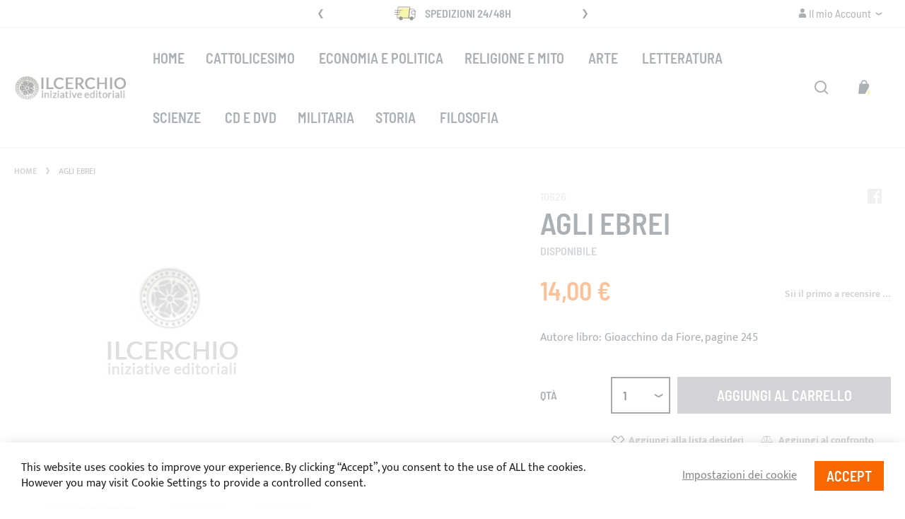

--- FILE ---
content_type: text/html; charset=UTF-8
request_url: https://ilcerchio.it/agli-ebrei.html
body_size: 22612
content:
<!doctype html>
<html lang="it">
    <head prefix="og: http://ogp.me/ns# fb: http://ogp.me/ns/fb# product: http://ogp.me/ns/product#">
        <script>
    var BASE_URL = 'https\u003A\u002F\u002Filcerchio.it\u002F';
    var require = {
        'baseUrl': 'https\u003A\u002F\u002Filcerchio.it\u002Fstatic\u002Fversion1768254747\u002Ffrontend\u002FSwissup\u002Fargento\u002Dforce\u002Fit_IT'
    };</script>        <meta charset="utf-8"/>
<meta name="title" content="Agli Ebrei IlCerchio.it"/>
<meta name="robots" content="INDEX,FOLLOW"/>
<meta name="viewport" content="width=device-width, initial-scale=1"/>
<meta name="format-detection" content="telephone=no"/>
<title>Agli Ebrei IlCerchio.it</title>
<link  rel="stylesheet" type="text/css"  media="all" href="https://ilcerchio.it/static/version1768254747/frontend/Swissup/argento-force/it_IT/Swissup_FontAwesome/font-awesome-4.7.0/css/font-awesome.min.css" />
<link  rel="stylesheet" type="text/css"  media="all" href="https://ilcerchio.it/static/version1768254747/frontend/Swissup/argento-force/it_IT/mage/calendar.css" />
<link  rel="stylesheet" type="text/css"  media="all" href="https://ilcerchio.it/static/version1768254747/frontend/Swissup/argento-force/it_IT/css/styles-m.css" />
<link  rel="stylesheet" type="text/css"  media="all" href="https://ilcerchio.it/static/version1768254747/frontend/Swissup/argento-force/it_IT/Swissup_Ajaxpro/css/ajaxpro.css" />
<link  rel="stylesheet" type="text/css"  media="all" href="https://ilcerchio.it/static/version1768254747/frontend/Swissup/argento-force/it_IT/Swissup_Suggestpage/css/suggestpage.css" />
<link  rel="stylesheet" type="text/css"  media="all" href="https://ilcerchio.it/static/version1768254747/frontend/Swissup/argento-force/it_IT/Swissup_Ajaxpro/css/floatingcart.css" />
<link  rel="stylesheet" type="text/css"  media="all" href="https://ilcerchio.it/static/version1768254747/frontend/Swissup/argento-force/it_IT/Swissup_Attributepages/css/attributepages.css" />
<link  rel="stylesheet" type="text/css"  media="all" href="https://ilcerchio.it/static/version1768254747/frontend/Swissup/argento-force/it_IT/Swissup_Easybanner/css/easybanner.css" />
<link  rel="stylesheet" type="text/css"  media="all" href="https://ilcerchio.it/static/version1768254747/frontend/Swissup/argento-force/it_IT/Swissup_Highlight/css/highlight.css" />
<link  rel="stylesheet" type="text/css"  media="all" href="https://ilcerchio.it/static/version1768254747/frontend/Swissup/argento-force/it_IT/mage/gallery/gallery.css" />
<link  rel="stylesheet" type="text/css"  media="all" href="https://ilcerchio.it/static/version1768254747/frontend/Swissup/argento-force/it_IT/Swissup_Lightboxpro/css/styles.css" />
<link  rel="stylesheet" type="text/css"  media="all" href="https://ilcerchio.it/static/version1768254747/frontend/Swissup/argento-force/it_IT/Swissup_Navigationpro/css/grid.css" />
<link  rel="stylesheet" type="text/css"  media="all" href="https://ilcerchio.it/static/version1768254747/frontend/Swissup/argento-force/it_IT/Swissup_SeoCrossLinks/css/crosslinks.css" />
<link  rel="stylesheet" type="text/css"  media="all" href="https://ilcerchio.it/static/version1768254747/frontend/Swissup/argento-force/it_IT/Swissup_Swiper/lib/swiper.css" />
<link  rel="stylesheet" type="text/css"  media="all" href="https://ilcerchio.it/static/version1768254747/frontend/Swissup/argento-force/it_IT/Swissup_Testimonials/css/testimonials.css" />
<link  rel="stylesheet" type="text/css"  media="all" href="https://ilcerchio.it/static/version1768254747/frontend/Swissup/argento-force/it_IT/Swissup_SoldTogether/css/soldtogether.css" />
<link  rel="stylesheet" type="text/css"  media="screen and (min-width: 768px)" href="https://ilcerchio.it/static/version1768254747/frontend/Swissup/argento-force/it_IT/css/styles-l.css" />
<link  rel="stylesheet" type="text/css"  media="print" href="https://ilcerchio.it/static/version1768254747/frontend/Swissup/argento-force/it_IT/css/print.css" />
<script  type="text/javascript"  src="https://ilcerchio.it/static/version1768254747/frontend/Swissup/argento-force/it_IT/requirejs/require.js"></script>
<script  type="text/javascript"  src="https://ilcerchio.it/static/version1768254747/frontend/Swissup/argento-force/it_IT/mage/requirejs/mixins.js"></script>
<script  type="text/javascript"  src="https://ilcerchio.it/static/version1768254747/frontend/Swissup/argento-force/it_IT/requirejs-config.js"></script>
<link  rel="preload" as="font" crossorigin="anonymous" href="https://ilcerchio.it/static/version1768254747/frontend/Swissup/argento-force/it_IT/Swissup_FontAwesome/font-awesome-4.7.0/fonts/fontawesome-webfont.woff2?v=4.7.0" />
<link  rel="preload" as="font" crossorigin="anonymous" href="https://ilcerchio.it/static/version1768254747/frontend/Swissup/argento-force/it_IT/fonts/barlowsemicondensed/v5/400-latin.woff2" />
<link  rel="preload" as="font" crossorigin="anonymous" href="https://ilcerchio.it/static/version1768254747/frontend/Swissup/argento-force/it_IT/fonts/barlowsemicondensed/v5/600-latin.woff2" />
<link  rel="preload" as="font" crossorigin="anonymous" href="https://ilcerchio.it/static/version1768254747/frontend/Swissup/argento-force/it_IT/fonts/mukta/v7/400-latin.woff2" />
<link  rel="preload" as="font" crossorigin="anonymous" href="https://ilcerchio.it/static/version1768254747/frontend/Swissup/argento-force/it_IT/fonts/mukta/v7/700-latin.woff2" />
<link  rel="icon" type="image/x-icon" href="https://ilcerchio.it/media/favicon/stores/1/favicon.ico" />
<link  rel="shortcut icon" type="image/x-icon" href="https://ilcerchio.it/media/favicon/stores/1/favicon.ico" />
<link  rel="amphtml" href="https://ilcerchio.it/agli-ebrei.html?amp=1" />
            <script type="text/x-magento-init">
        {
            "*": {
                "Magento_PageCache/js/form-key-provider": {}
            }
        }
    </script>

<meta property="og:type" content="product" />
<meta property="og:title"
      content="Agli&#x20;Ebrei" />
<meta property="og:image"
      content="https://ilcerchio.it/media/catalog/product/placeholder/default/image.jpg" />
<meta property="og:description"
      content="Autore&#x20;libro&#x3A;&#x20;Gioacchino&#x20;da&#x20;Fiore,&#x20;pagine&#x20;245" />
<meta property="og:url" content="https://ilcerchio.it/agli-ebrei.html" />
    <meta property="product:price:amount" content="14"/>
    <meta property="product:price:currency"
      content="EUR"/>
<script type="application/ld+json">{"@context":"http://schema.org","@type":"Product","name":"Agli Ebrei","sku":"10626","image":"https://ilcerchio.it/media/catalog/product/placeholder/default/image_1.png","description":"Autore libro: Gioacchino da Fiore, pagine 245","offers":[{"@type":"Offer","availability":"http://schema.org/InStock","priceCurrency":"EUR","price":14,"url":"https://ilcerchio.it/agli-ebrei.html","itemCondition":"http://schema.org/NewCondition"}]}</script>
    </head>
    <body data-container="body"
          data-mage-init='{"loaderAjax": {}, "loader": { "icon": "https://ilcerchio.it/static/version1768254747/frontend/Swissup/argento-force/it_IT/images/loader-2.gif"}}'
        class="lightboxpro-default swissup-ajaxsearch-loading swissup-ajaxsearch-folded-loading catalog-product-view product-agli-ebrei page-layout-1column" id="html-body">
        

<div id="cookie-status">
    The store will not work correctly in the case when cookies are disabled.</div>
<script type="text&#x2F;javascript">document.querySelector("#cookie-status").style.display = "none";</script>
<script type="text/x-magento-init">
    {
        "*": {
            "cookieStatus": {}
        }
    }
</script>

<script type="text/x-magento-init">
    {
        "*": {
            "mage/cookies": {
                "expires": null,
                "path": "\u002F",
                "domain": ".ilcerchio.it",
                "secure": false,
                "lifetime": "3600"
            }
        }
    }
</script>
    <noscript>
        <div class="message global noscript">
            <div class="content">
                <p>
                    <strong>I JavaScript sembrano essere disabilitati nel tuo browser.</strong>
                    <span>
                        Per una migliore esperienza sul nostro sito, assicurati di attivare i javascript nel tuo browser.                    </span>
                </p>
            </div>
        </div>
    </noscript>

<script>
    window.cookiesConfig = window.cookiesConfig || {};
    window.cookiesConfig.secure = true;
</script><script>    require.config({
        map: {
            '*': {
                wysiwygAdapter: 'mage/adminhtml/wysiwyg/tiny_mce/tinymce4Adapter'
            }
        }
    });</script>
<div class="page-wrapper"><!--  -->
<header class="page-header"><div class="panel wrapper"><div class="panel header argento-grid"><ul class="header links">    <li class="greet welcome" data-bind="scope: 'customer'">
        <!-- ko if: customer().fullname  -->
        <span class="logged-in"
              data-bind="text: new String('Benvenuto, %1!').replace('%1', customer().fullname)">
        </span>
        <!-- /ko -->
        <!-- ko ifnot: customer().fullname  -->
        <span class="not-logged-in"
              data-bind='html:""'></span>
                <!-- /ko -->
    </li>
    <script type="text/x-magento-init">
    {
        "*": {
            "Magento_Ui/js/core/app": {
                "components": {
                    "customer": {
                        "component": "Magento_Customer/js/view/customer"
                    }
                }
            }
        }
    }
    </script>
<li class="link authorization-link" data-label="o">
    <a href="https://ilcerchio.it/customer/account/login/referer/aHR0cHM6Ly9pbGNlcmNoaW8uaXQvYWdsaS1lYnJlaS5odG1s/"        >Fai Login</a>
</li>
<li><a href="https://ilcerchio.it/customer/account/create/" id="idG7jZWNoJ" >Crea un Account</a></li></ul><div class="col-md-4"><a class="action skip contentarea"
   href="#contentarea">
    <span>
        Salta al contenuto    </span>
</a>
</div><div class="col-md-4"><div class="swiper-container header-slider" data-mage-init='{"Swissup_Swiper/js/swiper": {"loop":true,"centeredSlides":true,"autoplay": {"delay": 10000}, "navigation":{"nextEl":".swiper-button-next","prevEl":".swiper-button-prev"}}}'>
    <div class="swiper-wrapper">
        <div class="swiper-slide"><i class="force-icon force-icon-medium force-delivery"></i> <strong>Spedizioni 24/48h</strong> <span class="visible-lg-inline"></span></div>
        <div class="swiper-slide"><i class="force-icon force-icon-medium force-shield"></i> <strong>100% Sicurezza</strong> <span class="visible-lg-inline"></span></div>
        <div class="swiper-slide"><i class="force-icon force-icon-medium force-100percent"></i> <strong>Supporto Diretto</strong> <span class="visible-lg-inline"></span></div>
    </div>
    <div class="swiper-button-prev swiper-button-black"></div>
    <div class="swiper-button-next swiper-button-black"></div>
</div>
</div><div class="col-md-4"><div class="switcher customer switcher-customer" data-ui-id="customer-switcher" id="switcher-customer">
    <strong class="label switcher-label"><span>Il mio Account</span></strong>
    <div class="actions dropdown options switcher-options">
        <div class="action toggle switcher-trigger"
             id="switcher-customer-trigger"
             data-mage-init='{"dropdown":{}}'
             data-toggle="dropdown"
             data-trigger-keypress-button="true">
            <a class="link"
               href="https://ilcerchio.it/customer/account/"
               title="Il mio Account">
                <i class="icon"></i>
                <span class="text">Il mio Account</span>
            </a>
        </div>
        <ul class="dropdown switcher-dropdown"><li><a href="https://ilcerchio.it/customer/account/" id="idKI35Fx5P" >Il mio Account</a></li><li class="link wishlist" data-bind="scope: 'wishlist'">
    <a href="https://ilcerchio.it/wishlist/">La mia lista desideri        <!-- ko if: wishlist().counter -->
        <span data-bind="text: wishlist().counter" class="counter qty"></span>
        <!-- /ko -->
    </a>
</li>
<script type="text/x-magento-init">
    {
        "*": {
            "Magento_Ui/js/core/app": {
                "components": {
                    "wishlist": {
                        "component": "Magento_Wishlist/js/view/wishlist"
                    }
                }
            }
        }
    }

</script>
<li class="link authorization-link" data-label="o">
    <a href="https://ilcerchio.it/customer/account/login/referer/aHR0cHM6Ly9pbGNlcmNoaW8uaXQvYWdsaS1lYnJlaS5odG1s/"        >Fai Login</a>
</li>
</ul>    </div>
</div>
</div></div></div><div class="header wrapper"><div class="header content"><span data-action="toggle-nav" class="action nav-toggle"><span>Toggle Nav</span></span>
<a class="logo" href="https://ilcerchio.it/" title="Il Cerchio - Iniziative Editoriali">
        <img src="https://ilcerchio.it/media/logo/stores/1/logo.png"
         title="Il Cerchio - Iniziative Editoriali"
         alt="Il Cerchio - Iniziative Editoriali"
         width="161"         height="32"    />
</a>
    <div class="sections nav-sections">
                <div class="section-items nav-sections-items"
             data-mage-init='{"tabs":{"openedState":"active"}}'>
                                            <div class="section-item-title nav-sections-item-title"
                     data-role="collapsible">
                    <a class="nav-sections-item-switch"
                       data-toggle="switch" href="#store.menu">
                        Menu                    </a>
                </div>
                <div class="section-item-content nav-sections-item-content"
                     id="store.menu"
                     data-role="content">
                    
<nav class="swissup-navigationpro navpro navigation orientation-horizontal dropdown-level0-stick-center dropdown-right dropdown-bottom navpro-transformable navpro-effect-none"
    data-action="navigation">
    <ul id="navpro-topnav"
        class="navpro-menu "
        data-mage-init-lazy='{"navpro":{"level0":{"position":{"my":"center top","at":"center bottom"}},"position":{"my":"left top","at":"right top"}}}'
        >
        <li  class="li-item level0 nav-1 size-fullwidth first level-top navpro-home"><a href="https://ilcerchio.it/" class="level-top"><span>Home</span></a></li><li  class="li-item level0 nav-2 size-fullwidth category-item level-top parent"><a href="https://ilcerchio.it/libri-su-cattolicesimo.html" class="level-top"><span>Cattolicesimo</span></a><div class="navpro-dropdown navpro-dropdown-level1 size-fullwidth" data-level="0"><div class="navpro-dropdown-inner"><div class="navpro-row gutters"><div class="navpro-col navpro-col-9"><ul class="children multicolumn multicolumn-4" data-columns="4"><li  class="li-item level1 nav-2-1 size-small category-item first parent-expanded"><a href="https://ilcerchio.it/libri-su-cattolicesimo/libri-apologetica.html" class=""><span>Libri-Apologetica</span></a></li><li  class="li-item level1 nav-2-2 size-small category-item parent-expanded"><a href="https://ilcerchio.it/libri-su-cattolicesimo/libri-patristica.html" class=""><span>Libri-Patristica</span></a></li><li  class="li-item level1 nav-2-3 size-small category-item parent-expanded"><a href="https://ilcerchio.it/libri-su-cattolicesimo/libri-spiritualita.html" class=""><span>Libri-Spiritualità.</span></a></li><li  class="li-item level1 nav-2-4 size-small category-item last parent-expanded"><a href="https://ilcerchio.it/libri-su-cattolicesimo/libri-teologia.html" class=""><span>Libri-Teologia.</span></a></li></ul></div><div class="navpro-col navpro-col-3"><div style="overflow: hidden; max-height: 350px;">
    
</div></div></div></div><span class="navpro-shevron"></span></div></li><li  class="li-item level0 nav-3 size-fullwidth category-item level-top"><a href="https://ilcerchio.it/economia-politica.html" class="level-top"><span>Economia e Politica</span></a></li><li  class="li-item level0 nav-4 size-fullwidth category-item level-top parent"><a href="https://ilcerchio.it/religione-mito.html" class="level-top"><span>Religione e mito</span></a><div class="navpro-dropdown navpro-dropdown-level1 size-fullwidth" data-level="0"><div class="navpro-dropdown-inner"><div class="navpro-row gutters"><div class="navpro-col navpro-col-9"><ul class="children multicolumn multicolumn-4" data-columns="4"><li  class="li-item level1 nav-4-1 size-small category-item first parent-expanded"><a href="https://ilcerchio.it/religione-mito/libri-americhe.html" class=""><span>Libri-Americhe.</span></a></li><li  class="li-item level1 nav-4-2 size-small category-item parent-expanded"><a href="https://ilcerchio.it/religione-mito/libri-antropologia.html" class=""><span>Libri-Antropologia.</span></a></li><li  class="li-item level1 nav-4-3 size-small category-item parent-expanded"><a href="https://ilcerchio.it/religione-mito/libri-buddismo.html" class=""><span>Libri-Buddismo.</span></a></li><li  class="li-item level1 nav-4-4 size-small category-item parent-expanded"><a href="https://ilcerchio.it/religione-mito/libri-cina.html" class=""><span>Libri-Cina.</span></a></li><li  class="li-item level1 nav-4-5 size-small category-item parent-expanded"><a href="https://ilcerchio.it/religione-mito/libri-civilta-del-nord.html" class=""><span>Libri-Civiltà del Nord.</span></a></li><li  class="li-item level1 nav-4-6 size-small category-item parent-expanded"><a href="https://ilcerchio.it/religione-mito/libri-ebraismo.html" class=""><span>Libri-Ebraismo.</span></a></li><li  class="li-item level1 nav-4-7 size-small category-item parent-expanded"><a href="https://ilcerchio.it/religione-mito/libri-ermetismo.html" class=""><span>Libri-Ermetismo.</span></a></li><li  class="li-item level1 nav-4-8 size-small category-item parent-expanded"><a href="https://ilcerchio.it/religione-mito/libri-folklore.html" class=""><span>Libri-Folklore.</span></a></li><li  class="li-item level1 nav-4-9 size-small category-item parent-expanded"><a href="https://ilcerchio.it/religione-mito/libri-giappone.html" class=""><span>Libri-Giappone.</span></a></li><li  class="li-item level1 nav-4-10 size-small category-item parent-expanded"><a href="https://ilcerchio.it/religione-mito/libri-grecia-antica.html" class=""><span>Libri-Grecia Antica.</span></a></li><li  class="li-item level1 nav-4-11 size-small category-item parent-expanded"><a href="https://ilcerchio.it/religione-mito/libri-india.html" class=""><span>Libri-India.</span></a></li><li  class="li-item level1 nav-4-12 size-small category-item parent-expanded"><a href="https://ilcerchio.it/religione-mito/libri-islam.html" class=""><span>Libri-Islam.</span></a></li><li  class="li-item level1 nav-4-13 size-small category-item parent-expanded"><a href="https://ilcerchio.it/religione-mito/libri-medioriente-antico.html" class=""><span>Libri-Medioriente Antico.</span></a></li><li  class="li-item level1 nav-4-14 size-small category-item parent-expanded"><a href="https://ilcerchio.it/religione-mito/libri-mito.html" class=""><span>Libri-Mito.</span></a></li><li  class="li-item level1 nav-4-15 size-small category-item parent-expanded"><a href="https://ilcerchio.it/religione-mito/libri-neospiritualismo.html" class=""><span>Libri-Neospiritualismo.</span></a></li><li  class="li-item level1 nav-4-16 size-small category-item parent-expanded"><a href="https://ilcerchio.it/religione-mito/libri-ortodossia.html" class=""><span>Libri-Ortodossia.</span></a></li><li  class="li-item level1 nav-4-17 size-small category-item parent-expanded"><a href="https://ilcerchio.it/religione-mito/libri-roma-antica.html" class=""><span>Libri-Roma Antica.</span></a></li><li  class="li-item level1 nav-4-18 size-small category-item parent-expanded"><a href="https://ilcerchio.it/religione-mito/libri-simbolismo.html" class=""><span>Libri-Simbolismo.</span></a></li><li  class="li-item level1 nav-4-19 size-small category-item parent-expanded"><a href="https://ilcerchio.it/religione-mito/libri-tibet.html" class=""><span>Libri-Tibet.</span></a></li><li  class="li-item level1 nav-4-20 size-small category-item last parent-expanded"><a href="https://ilcerchio.it/religione-mito/libri-tradizione.html" class=""><span>Libri-Tradizione.</span></a></li></ul></div><div class="navpro-col navpro-col-3"><div style="overflow: hidden; max-height: 350px;">
    
</div></div></div></div><span class="navpro-shevron"></span></div></li><li  class="li-item level0 nav-5 size-fullwidth category-item level-top parent"><a href="https://ilcerchio.it/libri-arte.html" class="level-top"><span>Arte</span></a><div class="navpro-dropdown navpro-dropdown-level1 size-fullwidth" data-level="0"><div class="navpro-dropdown-inner"><div class="navpro-row gutters"><div class="navpro-col navpro-col-9"><ul class="children multicolumn multicolumn-4" data-columns="4"><li  class="li-item level1 nav-5-1 size-small category-item first parent-expanded"><a href="https://ilcerchio.it/libri-arte/libri-achitettura.html" class=""><span>Libri-Achitettura.</span></a></li><li  class="li-item level1 nav-5-2 size-small category-item parent-expanded"><a href="https://ilcerchio.it/libri-arte/libri-cinema.html" class=""><span>Libri-Cinema.</span></a></li><li  class="li-item level1 nav-5-3 size-small category-item parent-expanded"><a href="https://ilcerchio.it/libri-arte/libri-figurativa.html" class=""><span>Libri-Figurativa.</span></a></li><li  class="li-item level1 nav-5-4 size-small category-item parent-expanded"><a href="https://ilcerchio.it/libri-arte/libri-teatro.html" class=""><span>Libri-Teatro.</span></a></li><li  class="li-item level1 nav-5-5 size-small category-item last parent-expanded"><a href="https://ilcerchio.it/libri-arte/libri-musica.html" class=""><span>Libri-Musica.</span></a></li></ul></div><div class="navpro-col navpro-col-3"><div style="overflow: hidden; max-height: 350px;">
    
</div></div></div></div><span class="navpro-shevron"></span></div></li><li  class="li-item level0 nav-6 size-fullwidth category-item level-top parent"><a href="https://ilcerchio.it/libri-letteratura.html" class="level-top"><span>Letteratura</span></a><div class="navpro-dropdown navpro-dropdown-level1 size-fullwidth" data-level="0"><div class="navpro-dropdown-inner"><div class="navpro-row gutters"><div class="navpro-col navpro-col-9"><ul class="children multicolumn multicolumn-4" data-columns="4"><li  class="li-item level1 nav-6-1 size-small category-item first parent-expanded"><a href="https://ilcerchio.it/libri-letteratura/libri-letteratura-antica-dal-vii-sec-a-c-al-v-sec-a-c.html" class=""><span>Libri-Letteratura-Antica (dal VII sec. a.C. al V sec. a.C.).</span></a></li><li  class="li-item level1 nav-6-2 size-small category-item parent-expanded"><a href="https://ilcerchio.it/libri-letteratura/libri-letteratura-medievale-dal-vi-al-xv-sec.html" class=""><span>Libri-Letteratura-Medievale (dal VI al XV sec.).</span></a></li><li  class="li-item level1 nav-6-3 size-small category-item parent-expanded"><a href="https://ilcerchio.it/libri-letteratura/libri-letteratura-moderna-dal-xvi-al-xviii-sec.html" class=""><span>Libri-Letteratura-Moderna (dal XVI al XVIII sec.).</span></a></li><li  class="li-item level1 nav-6-4 size-small category-item parent-expanded"><a href="https://ilcerchio.it/libri-letteratura/libri-letteratura-contemporanea-dal-xix-sec-in-poi.html" class=""><span>Libri-Letteratura-Contemporanea (dal XIX sec. in poi).</span></a></li><li  class="li-item level1 nav-6-5 size-small category-item parent-expanded"><a href="https://ilcerchio.it/libri-letteratura/libri-letteratura-fantascienza.html" class=""><span>Libri-Letteratura-Fantascienza.</span></a></li><li  class="li-item level1 nav-6-6 size-small category-item parent-expanded"><a href="https://ilcerchio.it/libri-letteratura/libri-letteratura-fantasy.html" class=""><span>Libri-Letteratura-Fantasy.</span></a></li><li  class="li-item level1 nav-6-7 size-small category-item last parent-expanded"><a href="https://ilcerchio.it/libri-letteratura/libri-letteratura-horror.html" class=""><span>Libri-Letteratura-Horror.</span></a></li></ul></div><div class="navpro-col navpro-col-3"><div style="overflow: hidden; max-height: 350px;">
    
</div></div></div></div><span class="navpro-shevron"></span></div></li><li  class="li-item level0 nav-7 size-fullwidth category-item level-top parent"><a href="https://ilcerchio.it/libri-scienze.html" class="level-top"><span>Scienze</span></a><div class="navpro-dropdown navpro-dropdown-level1 size-fullwidth" data-level="0"><div class="navpro-dropdown-inner"><div class="navpro-row gutters"><div class="navpro-col navpro-col-9"><ul class="children multicolumn multicolumn-4" data-columns="4"><li  class="li-item level1 nav-7-1 size-small category-item first parent-expanded"><a href="https://ilcerchio.it/libri-scienze/libri-generale.html" class=""><span>Libri-Generale.</span></a></li><li  class="li-item level1 nav-7-2 size-small category-item parent-expanded"><a href="https://ilcerchio.it/libri-scienze/libri-biologia.html" class=""><span>Libri-Biologia.</span></a></li><li  class="li-item level1 nav-7-3 size-small category-item parent-expanded"><a href="https://ilcerchio.it/libri-scienze/libri-ecologia.html" class=""><span>Libri-Ecologia.</span></a></li><li  class="li-item level1 nav-7-4 size-small category-item parent-expanded"><a href="https://ilcerchio.it/libri-scienze/libri-etologia.html" class=""><span>Libri-Etologia.</span></a></li><li  class="li-item level1 nav-7-5 size-small category-item parent-expanded"><a href="https://ilcerchio.it/libri-scienze/libri-fisica.html" class=""><span>Libri-Fisica.</span></a></li><li  class="li-item level1 nav-7-6 size-small category-item parent-expanded"><a href="https://ilcerchio.it/libri-scienze/libri-medicina.html" class=""><span>Libri-Medicina.</span></a></li><li  class="li-item level1 nav-7-7 size-small category-item last parent-expanded"><a href="https://ilcerchio.it/libri-scienze/libri-psicologia.html" class=""><span>Libri-Psicologia.</span></a></li></ul></div><div class="navpro-col navpro-col-3"><div style="overflow: hidden; max-height: 350px;">
    
</div></div></div></div><span class="navpro-shevron"></span></div></li><li  class="li-item level0 nav-8 size-fullwidth category-item level-top"><a href="https://ilcerchio.it/dvd-cd.html" class="level-top"><span>CD e DVD</span></a></li><li  class="li-item level0 nav-9 size-fullwidth category-item level-top"><a href="https://ilcerchio.it/libri-militaria.html" class="level-top"><span>Militaria</span></a></li><li  class="li-item level0 nav-10 size-fullwidth category-item level-top parent"><a href="https://ilcerchio.it/libri-storia.html" class="level-top"><span>Storia</span></a><div class="navpro-dropdown navpro-dropdown-level1 size-fullwidth" data-level="0"><div class="navpro-dropdown-inner"><div class="navpro-row gutters"><div class="navpro-col navpro-col-9"><ul class="children multicolumn multicolumn-4" data-columns="4"><li  class="li-item level1 nav-10-1 size-small category-item first parent-expanded"><a href="https://ilcerchio.it/libri-storia/libro-protostoria-fino-al-viii-sec-a-c.html" class=""><span>Libri-Protostoria (fino al VIII sec. a.C.).</span></a></li><li  class="li-item level1 nav-10-2 size-small category-item parent-expanded"><a href="https://ilcerchio.it/libri-storia/libro-antica.html" class=""><span>Libri-Antica (dal VII sec. a.C. al V sec. d.C.).</span></a></li><li  class="li-item level1 nav-10-3 size-small category-item parent-expanded"><a href="https://ilcerchio.it/libri-storia/libro-medievale.html" class=""><span>Libri-Medievale (dal VI al XV sec.).</span></a></li><li  class="li-item level1 nav-10-4 size-small category-item parent-expanded"><a href="https://ilcerchio.it/libri-storia/libri-moderna-dal-xvi-al-xviii-sec.html" class=""><span>Libri-Moderna (dal XVI al XVIII sec.).</span></a></li><li  class="li-item level1 nav-10-5 size-small category-item parent-expanded"><a href="https://ilcerchio.it/libri-storia/libri-contemporanea-xix-sec.html" class=""><span>Libri-Contemporanea (XIX sec.).</span></a></li><li  class="li-item level1 nav-10-6 size-small category-item last parent-expanded"><a href="https://ilcerchio.it/libri-storia/libri-novecento-dal-xx-sec-in-poi.html" class=""><span>Libri-Novecento (dal XX sec. in poi).</span></a></li></ul></div><div class="navpro-col navpro-col-3"><div style="overflow: hidden; max-height: 350px;">
    
</div></div></div></div><span class="navpro-shevron"></span></div></li><li  class="li-item level0 nav-11 size-fullwidth category-item last level-top parent"><a href="https://ilcerchio.it/libri-filosofia.html" class="level-top"><span>Filosofia</span></a><div class="navpro-dropdown navpro-dropdown-level1 size-fullwidth" data-level="0"><div class="navpro-dropdown-inner"><div class="navpro-row gutters"><div class="navpro-col navpro-col-9"><ul class="children multicolumn multicolumn-4" data-columns="4"><li  class="li-item level1 nav-11-1 size-small category-item first parent-expanded"><a href="https://ilcerchio.it/libri-filosofia/libri-filosofia-antica-vii-v.html" class=""><span>Libri-Filosofia-Antica (dal VII sec. a.C. al V sec. d.C.)</span></a></li><li  class="li-item level1 nav-11-2 size-small category-item parent-expanded"><a href="https://ilcerchio.it/libri-filosofia/libri-filosofia-medievale-dal-vi-al-xv-sec.html" class=""><span>Libri-Filosofia-Medievale (dal VI al XV sec.).</span></a></li><li  class="li-item level1 nav-11-3 size-small category-item parent-expanded"><a href="https://ilcerchio.it/libri-filosofia/libri-filosofia-moderna-dal-xvi-al-xviii-sec.html" class=""><span>Libri-Filosofia-Moderna (dal XVI al XVIII sec.).</span></a></li><li  class="li-item level1 nav-11-4 size-small category-item last parent-expanded"><a href="https://ilcerchio.it/libri-filosofia/libri-filosofia-contemporanea-dal-xix-sec-in-poi.html" class=""><span>Libri-Filosofia-Contemporanea (dal XIX sec. in poi).</span></a></li></ul></div><div class="navpro-col navpro-col-3"><div style="overflow: hidden; max-height: 350px;">
    
</div></div></div></div><span class="navpro-shevron"></span></div></li>            </ul>
    <div class="navpro-mobile"></div>

    </nav>
<script type="text/javascript">
require(['jquery'], function ($) {
    var $menu = $('#navpro-topnav'),
        components = $menu.data('mageInitLazy'),
        menu = $menu.get(0),
        mql;

    /**
     * Check media query and initialize Navigationpro menu
     *
     * @return {Boolean} Media query match result
     */
    function checkAndInit(mql) {
        if (mql.matches) {
            $.each(components, function (component, settings) {
                require([component], function (factory) {
                    factory(settings, menu);
                });
            });
        }

        return mql.matches;
    }

    /**
     * Click listener in menu toggler on mobile
     *
     * @param  {jQuery.Event} event
     */
    function clickWhenNotInited(event) {
        var $toggler = $(event.target),
            loader = 'https://ilcerchio.it/static/version1768254747/frontend/Swissup/argento-force/it_IT/images/loader-2.gif';

        $toggler.css({
            backgroundImage: 'url(' + loader + ')',
            backgroundSize: '180px',
            backgroundPosition: 'center'
        });
        $(document).one('navprocreate', function () {
            $toggler.css({
                backgroundImage: '',
                backgroundSize: '',
                backgroundPosition: ''
            });
            $menu.data('swissupNavpro').toggle();
        });
        checkAndInit(matchMedia('all'));
    }

    mql = matchMedia('(min-width: 768px)');

    if (!checkAndInit(mql)) {
        mql.addListener(checkAndInit);
        $('[data-action=toggle-nav]').one('click', clickWhenNotInited);
    }
})
</script>
                </div>
                                            <div class="section-item-title nav-sections-item-title"
                     data-role="collapsible">
                    <a class="nav-sections-item-switch"
                       data-toggle="switch" href="#store.links">
                        Account                    </a>
                </div>
                <div class="section-item-content nav-sections-item-content"
                     id="store.links"
                     data-role="content">
                    <!-- Account links -->                </div>
                                    </div>
    </div>

<div data-block="minicart" class="minicart-wrapper">
    <a class="action showcart" href="https://ilcerchio.it/checkout/cart/"
       data-bind="scope: 'minicart_content'">
        <span class="text">Carrello</span>
        <span class="counter qty empty"
              data-bind="css: { empty: !!getCartParam('summary_count') == false && !isLoading() },
               blockLoader: isLoading">
            <span class="counter-number"><!-- ko text: getCartParam('summary_count') --><!-- /ko --></span>
            <span class="counter-label">
            <!-- ko if: getCartParam('summary_count') -->
                <!-- ko text: getCartParam('summary_count') --><!-- /ko -->
                <!-- ko i18n: 'items' --><!-- /ko -->
            <!-- /ko -->
            </span>
        </span>
    </a>
            <div class="block block-minicart"
             data-role="dropdownDialog"
             data-mage-init='{"dropdownDialog":{
                "appendTo":"[data-block=minicart]",
                "triggerTarget":".showcart",
                "timeout": "2000",
                "closeOnMouseLeave": false,
                "closeOnEscape": true,
                "triggerClass":"active",
                "parentClass":"active",
                "buttons":[]}}'>
            <div id="minicart-content-wrapper" data-bind="scope: 'minicart_content'">
                <!-- ko template: getTemplate() --><!-- /ko -->
            </div>
                    </div>
        <script>window.checkout = {"shoppingCartUrl":"https:\/\/ilcerchio.it\/checkout\/cart\/","checkoutUrl":"https:\/\/ilcerchio.it\/checkout\/","updateItemQtyUrl":"https:\/\/ilcerchio.it\/checkout\/sidebar\/updateItemQty\/","removeItemUrl":"https:\/\/ilcerchio.it\/checkout\/sidebar\/removeItem\/","imageTemplate":"Magento_Catalog\/product\/image_with_borders","baseUrl":"https:\/\/ilcerchio.it\/","minicartMaxItemsVisible":5,"websiteId":"1","maxItemsToDisplay":10,"storeId":"1","storeGroupId":"1","customerLoginUrl":"https:\/\/ilcerchio.it\/customer\/account\/login\/referer\/aHR0cHM6Ly9pbGNlcmNoaW8uaXQvYWdsaS1lYnJlaS5odG1s\/","isRedirectRequired":false,"autocomplete":"off","captcha":{"user_login":{"isCaseSensitive":false,"imageHeight":50,"imageSrc":"","refreshUrl":"https:\/\/ilcerchio.it\/captcha\/refresh\/","isRequired":false,"timestamp":1769106927}}}</script>    <script type="text/x-magento-init">
    {
        "[data-block='minicart']": {
            "Magento_Ui/js/core/app": {"components":{"minicart_content":{"children":{"subtotal.container":{"children":{"subtotal":{"children":{"subtotal.totals":{"config":{"display_cart_subtotal_incl_tax":0,"display_cart_subtotal_excl_tax":1,"template":"Magento_Tax\/checkout\/minicart\/subtotal\/totals"},"children":{"subtotal.totals.msrp":{"component":"Magento_Msrp\/js\/view\/checkout\/minicart\/subtotal\/totals","config":{"displayArea":"minicart-subtotal-hidden","template":"Magento_Msrp\/checkout\/minicart\/subtotal\/totals"}}},"component":"Magento_Tax\/js\/view\/checkout\/minicart\/subtotal\/totals"}},"component":"uiComponent","config":{"template":"Magento_Checkout\/minicart\/subtotal"}}},"component":"uiComponent","config":{"displayArea":"subtotalContainer"}},"item.renderer":{"component":"Magento_Checkout\/js\/view\/cart-item-renderer","config":{"displayArea":"defaultRenderer","template":"Magento_Checkout\/minicart\/item\/default"},"children":{"item.image":{"component":"Magento_Catalog\/js\/view\/image","config":{"template":"Magento_Catalog\/product\/image","displayArea":"itemImage"}},"checkout.cart.item.price.sidebar":{"component":"uiComponent","config":{"template":"Magento_Checkout\/minicart\/item\/price","displayArea":"priceSidebar"}}}},"extra_info":{"component":"uiComponent","config":{"displayArea":"extraInfo"}},"promotion":{"component":"uiComponent","config":{"displayArea":"promotion"}}},"config":{"override_minicart":false,"itemRenderer":{"default":"defaultRenderer","simple":"defaultRenderer","virtual":"defaultRenderer"},"template":"Magento_Checkout\/minicart\/content","renderTemplate":null,"tracks":{"renderTemplate":true}},"component":"Magento_Checkout\/js\/view\/minicart"},"ajaxpro_minicart_content":{"children":{"subtotal.container":{"children":{"subtotal":{"children":{"subtotal.totals":{"config":{"display_cart_subtotal_incl_tax":0,"display_cart_subtotal_excl_tax":1}}}}}}},"config":{"override_minicart":false}}},"types":[]}        },
        "*": {
            "Magento_Ui/js/block-loader": "https\u003A\u002F\u002Filcerchio.it\u002Fstatic\u002Fversion1768254747\u002Ffrontend\u002FSwissup\u002Fargento\u002Dforce\u002Fit_IT\u002Fimages\u002Floader\u002D1.gif"
        }
    }
    </script>
</div>
<div class="block block-search">
    <div class="block block-title"><strong>Cerca</strong></div>
    <div class="block block-content">
        <form class="form minisearch" id="search_mini_form"
              action="https://ilcerchio.it/search/" method="get">
            <div class="field search">
                <label class="label" for="search" data-role="minisearch-label">
                    <span>Cerca</span>
                </label>
                <div class="control">
                    <input id="search"
                                                           
                                                       type="text"
                           name="q"
                           value=""
                           placeholder="Cerca&#x20;nell&#x27;intero&#x20;negozio..."
                           class="input-text"
                           maxlength="128"
                           role="combobox"
                           aria-haspopup="false"
                           aria-autocomplete="both"
                           autocomplete="off"
                           aria-expanded="false"/>
                    <div id="search_autocomplete" class="search-autocomplete"></div>
                    <div class="nested">
    <a class="action advanced" href="https://ilcerchio.it/catalogsearch/advanced/" data-action="advanced-search">
        Ricerca avanzata    </a>
</div>
                </div>
            </div>
            <div class="actions">
                <button type="submit"
                    title="Cerca"
                    class="action search"
                    aria-label="Search"
                >
                    <span>Cerca</span>
                </button>
            </div>
        </form>
    </div>
</div>
<ul class="compare wrapper"><li class="item link compare" data-bind="scope: 'compareProducts'" data-role="compare-products-link">
    <a class="action compare no-display" title="Confronta&#x20;Prodotti"
       data-bind="attr: {'href': compareProducts().listUrl}, css: {'no-display': !compareProducts().count}"
    >
        Confronta Prodotti        <span class="counter qty" data-bind="text: compareProducts().countCaption"></span>
    </a>
</li>
<script type="text/x-magento-init">
{"[data-role=compare-products-link]": {"Magento_Ui/js/core/app": {"components":{"compareProducts":{"component":"Magento_Catalog\/js\/view\/compare-products"}}}}}
</script>
</ul></div></div></header><div class="breadcrumbs"></div>
<script type="text/x-magento-init">
    {
        ".breadcrumbs": {
            "breadcrumbs": {"categoryUrlSuffix":".html","useCategoryPathInUrl":0,"product":"Agli Ebrei"}        }
    }
</script>
<main id="maincontent" class="page-main"><a id="contentarea" tabindex="-1"></a>
<div class="page messages"><div data-placeholder="messages"></div>
<div data-bind="scope: 'messages'">
    <!-- ko if: cookieMessages && cookieMessages.length > 0 -->
    <div aria-atomic="true" role="alert" data-bind="foreach: { data: cookieMessages, as: 'message' }" class="messages">
        <div data-bind="attr: {
            class: 'message-' + message.type + ' ' + message.type + ' message',
            'data-ui-id': 'message-' + message.type
        }">
            <div data-bind="html: $parent.prepareMessageForHtml(message.text)"></div>
        </div>
    </div>
    <!-- /ko -->

    <!-- ko if: messages().messages && messages().messages.length > 0 -->
    <div aria-atomic="true" role="alert" class="messages" data-bind="foreach: {
        data: messages().messages, as: 'message'
    }">
        <div data-bind="attr: {
            class: 'message-' + message.type + ' ' + message.type + ' message',
            'data-ui-id': 'message-' + message.type
        }">
            <div data-bind="html: $parent.prepareMessageForHtml(message.text)"></div>
        </div>
    </div>
    <!-- /ko -->
</div>
<script type="text/x-magento-init">
    {
        "*": {
            "Magento_Ui/js/core/app": {
                "components": {
                        "messages": {
                            "component": "Magento_Theme/js/view/messages"
                        }
                    }
                }
            }
    }
</script>
</div><div class="columns"><div class="column main"><div class="product-info-main"><div class="product-info-stock-sku">
<div class="product attribute sku">
        <div class="value" >10626</div>
</div>
<div class="product-social-links">    <p class="fbl fbl-custom" data-mage-init='{"Swissup_Fblike/js/fblike": {}}' >
                        <a class="like"
                    data-url="https://ilcerchio.it/agli-ebrei.html"
                    title="Prodotto simile su Facebook">
                </a>
            </p>
</div></div><div class="page-title-wrapper&#x20;product">
    <h1 class="page-title"
                >
        <span class="base" data-ui-id="page-title-wrapper" >Agli Ebrei</span>    </h1>
    </div>

            <div class="stock available" title="Disponibilita&#x27;">
            <span>Disponibile</span>
        </div>
    <div class="product-info-price"><div class="price-box price-final_price" data-role="priceBox" data-product-id="3798" data-price-box="product-id-3798">
    

<span class="price-container "
        >
        <span  id="product-price-3798"                data-price-amount="14"
        data-price-type="finalPrice"
        class="price-wrapper "
    ><span class="price">14,00 €</span></span>
        </span>

</div>    <div class="product-reviews-summary empty">
        <div class="reviews-actions">
            <a class="action add" href="https://ilcerchio.it/agli-ebrei.html#review-form">
                Sii il primo a recensire questo prodotto            </a>
        </div>
    </div>
</div>
<div class="product attribute overview">
        <div class="value" >Autore libro: Gioacchino da Fiore, pagine 245</div>
</div>


<div class="product-add-form">
    <form data-product-sku="10626"
          action="https://ilcerchio.it/checkout/cart/add/uenc/aHR0cHM6Ly9pbGNlcmNoaW8uaXQvYWdsaS1lYnJlaS5odG1s/product/3798/" method="post"
          id="product_addtocart_form">
        <input type="hidden" name="product" value="3798" />
        <input type="hidden" name="selected_configurable_option" value="" />
        <input type="hidden" name="related_product" id="related-products-field" value="" />
        <input type="hidden" name="item"  value="3798" />
        <input name="form_key" type="hidden" value="A5Dshro7eYqRcZFa" />                            <div class="box-tocart">
    <div class="fieldset">
                <div class="field qty">
            <label class="label" for="qty"><span>Qtà</span></label>
            <div class="control">
                <input type="number"
                       name="qty"
                       id="qty"
                       min="0"
                       value="1"
                       title="Qt&#xE0;"
                       class="input-text qty"
                       data-validate="{&quot;required-number&quot;:true,&quot;validate-item-quantity&quot;:{&quot;minAllowed&quot;:1,&quot;maxAllowed&quot;:10000}}"
                       />
            </div>
        </div>
                <div class="actions">
            <button type="submit"
                    title="Aggiungi&#x20;al&#x20;Carrello"
                    class="action primary tocart"
                    id="product-addtocart-button" disabled>
                <span>Aggiungi al Carrello</span>
            </button>
            
<div id="instant-purchase" data-bind="scope:'instant-purchase'">
    <!-- ko template: getTemplate() --><!-- /ko -->
</div>
<script type="text/x-magento-init">
    {
        "#instant-purchase": {
            "Magento_Ui/js/core/app": {"components":{"instant-purchase":{"component":"Magento_InstantPurchase\/js\/view\/instant-purchase","config":{"template":"Magento_InstantPurchase\/instant-purchase","buttonText":"Instant Purchase","purchaseUrl":"https:\/\/ilcerchio.it\/instantpurchase\/button\/placeOrder\/"}}}}        }
    }
</script>
        </div>
    </div>
</div>
<script type="text/x-magento-init">
    {
        "#product_addtocart_form": {
            "Magento_Catalog/js/validate-product": {}
        }
    }
</script>
        
                <div class="product-add-form-bottom argento-force"><div class="product-addto-links" data-role="add-to-links">
        <a href="#"
       class="action towishlist"
       data-post='{"action":"https:\/\/ilcerchio.it\/wishlist\/index\/add\/","data":{"product":3798,"uenc":"aHR0cHM6Ly9pbGNlcmNoaW8uaXQvYWdsaS1lYnJlaS5odG1s"}}'
       data-action="add-to-wishlist"><span>Aggiungi alla lista desideri</span></a>
<script type="text/x-magento-init">
    {
        "body": {
            "addToWishlist": {"productType":"simple"}        }
    }
</script>

<a href="#" data-post='{"action":"https:\/\/ilcerchio.it\/catalog\/product_compare\/add\/","data":{"product":"3798","uenc":"aHR0cHM6Ly9pbGNlcmNoaW8uaXQvYWdsaS1lYnJlaS5odG1s"}}'
        data-role="add-to-links"
        class="action tocompare"><span>Aggiungi al confronto</span></a>

</div>
<div id ="paypal-smart-button" data-mage-init='{"Magento_Paypal/js/in-context/product-express-checkout"
:{"clientConfig":{"button":1,"getTokenUrl":"https:\/\/ilcerchio.it\/paypal\/express\/getTokenData\/","onAuthorizeUrl":"https:\/\/ilcerchio.it\/paypal\/express\/onAuthorization\/","onCancelUrl":"https:\/\/ilcerchio.it\/paypal\/express\/cancel\/","styles":{"layout":"horizontal","size":"responsive","color":"gold","shape":"pill","label":"buynow"},"isVisibleOnProductPage":false,"isGuestCheckoutAllowed":true,"sdkUrl":"https:\/\/www.paypal.com\/sdk\/js?client-id=ATDZ9_ECFh-fudesZo4kz3fGTSO1pzuWCS4IjZMq4JKdRK7hQR3Rxyafx39H2fP363WtmlQNYXjUiAae&commit=false&merchant-id=WR3J5Y9BNCHX8&locale=it_IT&intent=capture&currency=EUR&disable-funding=venmo%2Cbancontact%2Ceps%2Cgiropay%2Cideal%2Cmybank%2Cp24%2Csofort"}}}'></div>
</div>    </form>
</div>

<script type="text/x-magento-init">
    {
        "[data-role=priceBox][data-price-box=product-id-3798]": {
            "priceBox": {
                "priceConfig":  {"productId":"3798","priceFormat":{"pattern":"%s\u00a0\u20ac","precision":2,"requiredPrecision":2,"decimalSymbol":",","groupSymbol":".","groupLength":3,"integerRequired":false}}            }
        }
    }
</script>
<script type="text/javascript">
require([
    'jquery'
], function ($) {
    'use strict';

    // Related products block misses titles for product image links.
    // Add titles with JS.
    $('.block.related .product-item').each(function () {
        $('.product.photo', this).attr('title', $('.product.name', this).text());
    });
});
</script>
<!-- 
/**
 * Copyright © Magecomp LLP Bhavnagar-2020 All rights reserved.
 * See COPYING.txt for license details.
 */
-->
</div><div class="product media"><a id="gallery-prev-area" tabindex="-1"></a>
<div class="action-skip-wrapper"><a class="action skip gallery-next-area"
   href="#gallery-next-area">
    <span>
        Vai alla fine della galleria di immagini    </span>
</a>
</div><div class="gallery-placeholder _block-content-loading" data-gallery-role="gallery-placeholder">
    <img
                    style="
                max-width: calc(100% - 90px);
                padding: 45px 0;
                margin: 0 0 0 90px;
            "
                alt="main product photo"
        class="gallery-placeholder__image"
        src="https://ilcerchio.it/media/catalog/product/placeholder/default/image.jpg"
    />
</div>
<script type="text/x-magento-init">
    {
        "[data-gallery-role=gallery-placeholder]": {
            "mage/gallery/gallery": {
                "mixins":["magnifier/magnify"],
                "magnifierOpts": {"fullscreenzoom":"20","top":"","left":"","width":"","height":"","eventType":"hover","enabled":"false","mode":"outside"},
                "data": [{"thumb":"https:\/\/ilcerchio.it\/media\/catalog\/product\/placeholder\/default\/image_1.png","img":"https:\/\/ilcerchio.it\/media\/catalog\/product\/placeholder\/default\/image.jpg","full":"https:\/\/ilcerchio.it\/media\/catalog\/product\/placeholder\/default\/image.jpg","caption":"","position":"0","isMain":true,"type":"image","videoUrl":null}],
                "options": {"nav":"thumbs","allowfullscreen":true,"showCaption":false,"width":700,"thumbwidth":80,"navdir":"vertical","thumbmargin":10,"thumbborderwidth":3,"thumbheight":100,"height":700,"loop":true,"keyboard":true,"arrows":true,"navtype":"slides","navarrows":true,"transitionduration":"500","transition":"slide"},
                "fullscreen": {"nav":"thumbs","thumbwidth":80,"navdir":"horizontal","navarrows":true,"arrows":true,"showCaption":false},
                "breakpoints": {"mobile":{"conditions":{"max-width":"767px"},"options":{"options":{"nav":"dots","allowfullscreen":true}}}}            }
        }
    }
</script>

<!--Fix for broken fullscreen on mobile with "navdir": "vertical"-->
<script type="text/x-magento-init">
    {
        "[data-gallery-role=gallery-placeholder]": {
            "Magento_ProductVideo/js/fotorama-add-video-events": {
                "videoData": [],
                "videoSettings": [{"playIfBase":"0","showRelated":"0","videoAutoRestart":"0"}],
                "optionsVideoData": []            }
        }
    }
</script>
<div class="action-skip-wrapper"><a class="action skip gallery-prev-area"
   href="#gallery-prev-area">
    <span>
        Vai all&#039;inizio della galleria di immagini    </span>
</a>
</div><a id="gallery-next-area" tabindex="-1"></a>
</div><div class="product info detailed">
    <div class="product data items collapsed" data-mage-init='{"Swissup_Easytabs/js/tabs": {"ajaxContent":true,"openedState":"active"}}' id="swissup-easy-tabs">
                                <div class="data item title "
                aria-labeledby="tab-label-bought.together-title"
                data-role="collapsible"
                role="tab"
                id="tab-label-bought.together">
                            <a class="data switch" id="tab-label-bought.together-title" data-toggle="switch"                    tabindex="-1"
                    href="#bought.together">
                    Bought Together                </a>
                        </div>
            <div class="data item content" id="bought.together" data-role="content">
                <div class="block soldtogether-block amazon-default" id="bought.together_tab">
    <div class="block-title title" id="bought.together_tab-title">
        <strong class="block-order-heading" role="heading" aria-level="2">Frequentemente comprato insieme</strong>
    </div>
    <div class="block-content content" aria-labelledby="bought.together_tab-title">
        <ul class="amazonstyle-images">
            <li id="soldtogether-image-3798" class="first item product-item">
                <span class="product photo product-item-photo">
                                    <span class="product-image-container soldtogether-item-image-container-3798">
    <span class="product-image-wrapper">
        <img class="product-image-photo"
                        src="https://ilcerchio.it/media/catalog/product/placeholder/default/image.png"
            loading="lazy"
            width="152"
            height="190"
            alt="Agli&#x20;Ebrei"/></span>
</span>
<style>.soldtogether-item-image-container-3798 {
    width: 152px;
}
.soldtogether-item-image-container-3798 span.product-image-wrapper {
    padding-bottom: 125%;
}</style><script type="text&#x2F;javascript">prodImageContainers = document.querySelectorAll(".soldtogether-item-image-container-3798");
for (var i = 0; i < prodImageContainers.length; i++) {
    prodImageContainers[i].style.width = "152px";
}
prodImageContainersWrappers = document.querySelectorAll(
    ".soldtogether-item-image-container-3798  span.product-image-wrapper"
);
for (var i = 0; i < prodImageContainersWrappers.length; i++) {
    prodImageContainersWrappers[i].style.paddingBottom = "125%";
}</script><div data-mage-init='{"Swissup_ProLabels\/js\/prolabels":{"parent":".product-item-info","imageLabelsTarget":".prolabels-wrapper, .product-item-photo","contentLabelsTarget":".product-item-details .price-box","labelsData":[{"position":"bottom-right","items":[{"text":"<b style=\"display: block; border: 2px solid #2B3945; padding: 2px 6px 0 8px; line-height: 26px; margin: -5px 0px 0px -5px;\">ESAURITO<\/b>","custom":"background: #d6dbe0; box-shadow: 0px 0px 0px 2px #d6dbe0; color: #2B3945; font-size: 14px; font-family: sans-serif; margin: 12px 8px 8px 12px; text-shadow: 1px 1px 0 rgba(255, 255, 255, .5);"}]}],"predefinedVars":[],"contentLabelsInsertion":"insertAfter"}}'></div>                </span>
                            </li>
                                            <li class="plus"></li>
                <li id="soldtogether-image-5848" class="item product-item">
                    <!-- related_products_list-->                    <span class="product-photo-wrapper">
                                                <a href="https://ilcerchio.it/alfonso-m-de-liguori-giurista-la-priorita-della-giustizia-e-dell-equita-sulla-lettera-della-legge.html" class="product photo product-item-photo">
                            <span class="product-image-container soldtogether-item-image-container-5848">
    <span class="product-image-wrapper">
        <img class="product-image-photo"
                        src="https://ilcerchio.it/media/catalog/product/placeholder/default/image.png"
            loading="lazy"
            width="152"
            height="190"
            alt="Alfonso&#x20;M.&#x20;de&#x27;&#x20;Liguori&#x20;giurista.&#x20;-&#x20;La&#x20;priorita&#x27;&#x20;della&#x20;giustizia&#x20;e&#x20;dell&#x27;equita&#x27;&#x20;sulla&#x20;lettera&#x20;della&#x20;legge"/></span>
</span>
<style>.soldtogether-item-image-container-5848 {
    width: 152px;
}
.soldtogether-item-image-container-5848 span.product-image-wrapper {
    padding-bottom: 125%;
}</style><script type="text&#x2F;javascript">prodImageContainers = document.querySelectorAll(".soldtogether-item-image-container-5848");
for (var i = 0; i < prodImageContainers.length; i++) {
    prodImageContainers[i].style.width = "152px";
}
prodImageContainersWrappers = document.querySelectorAll(
    ".soldtogether-item-image-container-5848  span.product-image-wrapper"
);
for (var i = 0; i < prodImageContainersWrappers.length; i++) {
    prodImageContainersWrappers[i].style.paddingBottom = "125%";
}</script><div data-mage-init='{"Swissup_ProLabels\/js\/prolabels":{"parent":".product-item-info","imageLabelsTarget":".prolabels-wrapper, .product-item-photo","contentLabelsTarget":".product-item-details .price-box","labelsData":[{"position":"bottom-right","items":[{"text":"<b style=\"display: block; border: 2px solid #2B3945; padding: 2px 6px 0 8px; line-height: 26px; margin: -5px 0px 0px -5px;\">ESAURITO<\/b>","custom":"background: #d6dbe0; box-shadow: 0px 0px 0px 2px #d6dbe0; color: #2B3945; font-size: 14px; font-family: sans-serif; margin: 12px 8px 8px 12px; text-shadow: 1px 1px 0 rgba(255, 255, 255, .5);"}]}],"predefinedVars":[],"contentLabelsInsertion":"insertAfter"}}'></div>                        </a>
                    </span>
                                    </li>
                                            <li class="plus"></li>
                <li id="soldtogether-image-3267" class="item product-item">
                    <!-- related_products_list-->                    <span class="product-photo-wrapper">
                                                <a href="https://ilcerchio.it/strutture-di-peccato.html" class="product photo product-item-photo">
                            <span class="product-image-container soldtogether-item-image-container-3267">
    <span class="product-image-wrapper">
        <img class="product-image-photo"
                        src="https://ilcerchio.it/media/catalog/product/placeholder/default/image.png"
            loading="lazy"
            width="152"
            height="190"
            alt="Strutture&#x20;di&#x20;peccato."/></span>
</span>
<style>.soldtogether-item-image-container-3267 {
    width: 152px;
}
.soldtogether-item-image-container-3267 span.product-image-wrapper {
    padding-bottom: 125%;
}</style><script type="text&#x2F;javascript">prodImageContainers = document.querySelectorAll(".soldtogether-item-image-container-3267");
for (var i = 0; i < prodImageContainers.length; i++) {
    prodImageContainers[i].style.width = "152px";
}
prodImageContainersWrappers = document.querySelectorAll(
    ".soldtogether-item-image-container-3267  span.product-image-wrapper"
);
for (var i = 0; i < prodImageContainersWrappers.length; i++) {
    prodImageContainersWrappers[i].style.paddingBottom = "125%";
}</script><div data-mage-init='{"Swissup_ProLabels\/js\/prolabels":{"parent":".product-item-info","imageLabelsTarget":".prolabels-wrapper, .product-item-photo","contentLabelsTarget":".product-item-details .price-box","labelsData":[{"position":"bottom-right","items":[{"text":"<b style=\"display: block; border: 2px solid #2B3945; padding: 2px 6px 0 8px; line-height: 26px; margin: -5px 0px 0px -5px;\">ESAURITO<\/b>","custom":"background: #d6dbe0; box-shadow: 0px 0px 0px 2px #d6dbe0; color: #2B3945; font-size: 14px; font-family: sans-serif; margin: 12px 8px 8px 12px; text-shadow: 1px 1px 0 rgba(255, 255, 255, .5);"}]}],"predefinedVars":[],"contentLabelsInsertion":"insertAfter"}}'></div>                        </a>
                    </span>
                                    </li>
                                            <li class="plus"></li>
                <li id="soldtogether-image-868" class="item product-item">
                    <!-- related_products_list-->                    <span class="product-photo-wrapper">
                                                <a href="https://ilcerchio.it/il-quinto-sigillo-l-unita-dei-cristiani-verso-il-terzo-millennio.html" class="product photo product-item-photo">
                            <span class="product-image-container soldtogether-item-image-container-868">
    <span class="product-image-wrapper">
        <img class="product-image-photo"
                        src="https://ilcerchio.it/media/catalog/product/placeholder/default/image.png"
            loading="lazy"
            width="152"
            height="190"
            alt="Il&#x20;quinto&#x20;sigillo.&#x20;-&#x20;L&#x27;unita&#x27;&#x20;dei&#x20;cristiani&#x20;verso&#x20;il&#x20;terzo&#x20;millennio"/></span>
</span>
<style>.soldtogether-item-image-container-868 {
    width: 152px;
}
.soldtogether-item-image-container-868 span.product-image-wrapper {
    padding-bottom: 125%;
}</style><script type="text&#x2F;javascript">prodImageContainers = document.querySelectorAll(".soldtogether-item-image-container-868");
for (var i = 0; i < prodImageContainers.length; i++) {
    prodImageContainers[i].style.width = "152px";
}
prodImageContainersWrappers = document.querySelectorAll(
    ".soldtogether-item-image-container-868  span.product-image-wrapper"
);
for (var i = 0; i < prodImageContainersWrappers.length; i++) {
    prodImageContainersWrappers[i].style.paddingBottom = "125%";
}</script><div data-mage-init='{"Swissup_ProLabels\/js\/prolabels":{"parent":".product-item-info","imageLabelsTarget":".prolabels-wrapper, .product-item-photo","contentLabelsTarget":".product-item-details .price-box","labelsData":[{"position":"bottom-right","items":[{"text":"<b style=\"display: block; border: 2px solid #2B3945; padding: 2px 6px 0 8px; line-height: 26px; margin: -5px 0px 0px -5px;\">ESAURITO<\/b>","custom":"background: #d6dbe0; box-shadow: 0px 0px 0px 2px #d6dbe0; color: #2B3945; font-size: 14px; font-family: sans-serif; margin: 12px 8px 8px 12px; text-shadow: 1px 1px 0 rgba(255, 255, 255, .5);"}]}],"predefinedVars":[],"contentLabelsInsertion":"insertAfter"}}'></div>                        </a>
                    </span>
                                    </li>
                                            <li class="plus"></li>
                <li id="soldtogether-image-4507" class="item product-item">
                    <!-- related_products_list-->                    <span class="product-photo-wrapper">
                                                <a href="https://ilcerchio.it/melchisedek.html" class="product photo product-item-photo">
                            <span class="product-image-container soldtogether-item-image-container-4507">
    <span class="product-image-wrapper">
        <img class="product-image-photo"
                        src="https://ilcerchio.it/media/catalog/product/placeholder/default/image.png"
            loading="lazy"
            width="152"
            height="190"
            alt="Melchisedek"/></span>
</span>
<style>.soldtogether-item-image-container-4507 {
    width: 152px;
}
.soldtogether-item-image-container-4507 span.product-image-wrapper {
    padding-bottom: 125%;
}</style><script type="text&#x2F;javascript">prodImageContainers = document.querySelectorAll(".soldtogether-item-image-container-4507");
for (var i = 0; i < prodImageContainers.length; i++) {
    prodImageContainers[i].style.width = "152px";
}
prodImageContainersWrappers = document.querySelectorAll(
    ".soldtogether-item-image-container-4507  span.product-image-wrapper"
);
for (var i = 0; i < prodImageContainersWrappers.length; i++) {
    prodImageContainersWrappers[i].style.paddingBottom = "125%";
}</script><div data-mage-init='{"Swissup_ProLabels\/js\/prolabels":{"parent":".product-item-info","imageLabelsTarget":".prolabels-wrapper, .product-item-photo","contentLabelsTarget":".product-item-details .price-box","labelsData":[{"position":"bottom-right","items":[{"text":"<b style=\"display: block; border: 2px solid #2B3945; padding: 2px 6px 0 8px; line-height: 26px; margin: -5px 0px 0px -5px;\">ESAURITO<\/b>","custom":"background: #d6dbe0; box-shadow: 0px 0px 0px 2px #d6dbe0; color: #2B3945; font-size: 14px; font-family: sans-serif; margin: 12px 8px 8px 12px; text-shadow: 1px 1px 0 rgba(255, 255, 255, .5);"}]}],"predefinedVars":[],"contentLabelsInsertion":"insertAfter"}}'></div>                        </a>
                    </span>
                                    </li>
                                            <li class="plus"></li>
                <li id="soldtogether-image-265" class="item product-item">
                    <!-- related_products_list-->                    <span class="product-photo-wrapper">
                                                <a href="https://ilcerchio.it/contro-maestro-ciliegia-commento-teologico-a-pinocchio.html" class="product photo product-item-photo">
                            <span class="product-image-container soldtogether-item-image-container-265">
    <span class="product-image-wrapper">
        <img class="product-image-photo"
                        src="https://ilcerchio.it/media/catalog/product/placeholder/default/image.png"
            loading="lazy"
            width="152"
            height="190"
            alt="Contro&#x20;maestro&#x20;Ciliegia.&#x20;-&#x20;Commento&#x20;teologico&#x20;a&#x20;Pinocchio"/></span>
</span>
<style>.soldtogether-item-image-container-265 {
    width: 152px;
}
.soldtogether-item-image-container-265 span.product-image-wrapper {
    padding-bottom: 125%;
}</style><script type="text&#x2F;javascript">prodImageContainers = document.querySelectorAll(".soldtogether-item-image-container-265");
for (var i = 0; i < prodImageContainers.length; i++) {
    prodImageContainers[i].style.width = "152px";
}
prodImageContainersWrappers = document.querySelectorAll(
    ".soldtogether-item-image-container-265  span.product-image-wrapper"
);
for (var i = 0; i < prodImageContainersWrappers.length; i++) {
    prodImageContainersWrappers[i].style.paddingBottom = "125%";
}</script><div data-mage-init='{"Swissup_ProLabels\/js\/prolabels":{"parent":".product-item-info","imageLabelsTarget":".prolabels-wrapper, .product-item-photo","contentLabelsTarget":".product-item-details .price-box","labelsData":[{"position":"bottom-right","items":[{"text":"<b style=\"display: block; border: 2px solid #2B3945; padding: 2px 6px 0 8px; line-height: 26px; margin: -5px 0px 0px -5px;\">ESAURITO<\/b>","custom":"background: #d6dbe0; box-shadow: 0px 0px 0px 2px #d6dbe0; color: #2B3945; font-size: 14px; font-family: sans-serif; margin: 12px 8px 8px 12px; text-shadow: 1px 1px 0 rgba(255, 255, 255, .5);"}]}],"predefinedVars":[],"contentLabelsInsertion":"insertAfter"}}'></div>                        </a>
                    </span>
                                    </li>
                    </ul>
        <div class="amazonstyle-checkboxes">
                        <ul class="product-items-list">
                <li class="product-item-details">
                    <input type="checkbox"
                           class="checkbox main-product"
                           id="relatedorderamazon-checkbox3798"
                           onclick="return false;"
                           disabled="disabled"
                           name="bought_related_products[]"
                           value="3798" checked="checked"/>
                    Questo elemento:
                    <label class="product name product-item-name" for="relatedorderamazon-checkbox3798">
                        Agli Ebrei                    </label>
                    <div class="price-box price-final_price" data-role="priceBox" data-product-id="3798" data-price-box="product-id-3798">
    

<span class="price-container "
        >
        <span  id="product-price-3798"                data-price-amount="14"
        data-price-type="finalPrice"
        class="price-wrapper "
    ><span class="price">14,00 €</span></span>
        </span>

</div>                </li>
                                                        <li class="product-item-details">
                        <input type="checkbox"
                               class="checkbox relatedorderamazon-checkbox"
                                                              id="relatedorderamazon-checkbox5848"
                               name="bought_related_products[]"
                               value="5848" checked="checked"/>
                        <label class="product name product-item-name" for="relatedorderamazon-checkbox5848">
                            <a class="product-item-link" title="Alfonso M. de&#039; Liguori giurista. - La priorita&#039; della giustizia e dell&#039;equita&#039; sulla lettera della legge" href="https://ilcerchio.it/alfonso-m-de-liguori-giurista-la-priorita-della-giustizia-e-dell-equita-sulla-lettera-della-legge.html">
                            Alfonso M. de&#039; Liguori giurista. - La priorita&#039; della giustizia e dell&#039;equita&#039; sulla lettera della legge</a>
                        </label>
                        <div class="price-box price-final_price" data-role="priceBox" data-product-id="5848" data-price-box="product-id-5848">
    

<span class="price-container "
        >
        <span  id="product-price-5848"                data-price-amount="6"
        data-price-type="finalPrice"
        class="price-wrapper "
    ><span class="price">6,00 €</span></span>
        </span>

</div>                                            </li>
                                                        <li class="product-item-details">
                        <input type="checkbox"
                               class="checkbox relatedorderamazon-checkbox"
                                                              id="relatedorderamazon-checkbox3267"
                               name="bought_related_products[]"
                               value="3267" checked="checked"/>
                        <label class="product name product-item-name" for="relatedorderamazon-checkbox3267">
                            <a class="product-item-link" title="Strutture di peccato." href="https://ilcerchio.it/strutture-di-peccato.html">
                            Strutture di peccato.</a>
                        </label>
                        <div class="price-box price-final_price" data-role="priceBox" data-product-id="3267" data-price-box="product-id-3267">
    

<span class="price-container "
        >
        <span  id="product-price-3267"                data-price-amount="6"
        data-price-type="finalPrice"
        class="price-wrapper "
    ><span class="price">6,00 €</span></span>
        </span>

</div>                                            </li>
                                                        <li class="product-item-details">
                        <input type="checkbox"
                               class="checkbox relatedorderamazon-checkbox"
                                                              id="relatedorderamazon-checkbox868"
                               name="bought_related_products[]"
                               value="868" checked="checked"/>
                        <label class="product name product-item-name" for="relatedorderamazon-checkbox868">
                            <a class="product-item-link" title="Il quinto sigillo. - L&#039;unita&#039; dei cristiani verso il terzo millennio" href="https://ilcerchio.it/il-quinto-sigillo-l-unita-dei-cristiani-verso-il-terzo-millennio.html">
                            Il quinto sigillo. - L&#039;unita&#039; dei cristiani verso il terzo millennio</a>
                        </label>
                        <div class="price-box price-final_price" data-role="priceBox" data-product-id="868" data-price-box="product-id-868">
    

<span class="price-container "
        >
        <span  id="product-price-868"                data-price-amount="11.36"
        data-price-type="finalPrice"
        class="price-wrapper "
    ><span class="price">11,36 €</span></span>
        </span>

</div>                                            </li>
                                                        <li class="product-item-details">
                        <input type="checkbox"
                               class="checkbox relatedorderamazon-checkbox"
                                                              id="relatedorderamazon-checkbox4507"
                               name="bought_related_products[]"
                               value="4507" checked="checked"/>
                        <label class="product name product-item-name" for="relatedorderamazon-checkbox4507">
                            <a class="product-item-link" title="Melchisedek" href="https://ilcerchio.it/melchisedek.html">
                            Melchisedek</a>
                        </label>
                        <div class="price-box price-final_price" data-role="priceBox" data-product-id="4507" data-price-box="product-id-4507">
    

<span class="price-container "
        >
        <span  id="product-price-4507"                data-price-amount="8"
        data-price-type="finalPrice"
        class="price-wrapper "
    ><span class="price">8,00 €</span></span>
        </span>

</div>                                            </li>
                                                        <li class="product-item-details">
                        <input type="checkbox"
                               class="checkbox relatedorderamazon-checkbox"
                                                              id="relatedorderamazon-checkbox265"
                               name="bought_related_products[]"
                               value="265" checked="checked"/>
                        <label class="product name product-item-name" for="relatedorderamazon-checkbox265">
                            <a class="product-item-link" title="Contro maestro Ciliegia. - Commento teologico a Pinocchio" href="https://ilcerchio.it/contro-maestro-ciliegia-commento-teologico-a-pinocchio.html">
                            Contro maestro Ciliegia. - Commento teologico a Pinocchio</a>
                        </label>
                        <div class="price-box price-final_price" data-role="priceBox" data-product-id="265" data-price-box="product-id-265">
    

<span class="price-container "
        >
        <span  id="product-price-265"                data-price-amount="16"
        data-price-type="finalPrice"
        class="price-wrapper "
    ><span class="price">16,00 €</span></span>
        </span>

</div>                                            </li>
                            </ul>
            
            <div class="button-cart">
                <button type="button" title="Add to Cart" class="action soldtogether-cart-btn primary">
                    <span><span>Aggiungi tutto al carrello</span></span>
                </button>
            </div>

            <div class="totalprice regular-price">
                                    <div data-role="priceBox" class="price-box price-final_price">
                        <span class="price-label">Total price</span>
                        <span class="price-container price-final_price tax weee">
                            <span class="price-wrapper " data-price-type="finalPrice" >
                                <span class="price"></span>
                            </span>
                        </span>
                    </div>
                            </div>
        </div>
    </div>
</div>
<script type="text/x-magento-init">
    {
        "#bought\\.together_tab": {
            "Swissup_SoldTogether/js/frequently-bought-together": {"taxDisplay":"1","priceFormat":{"pattern":"%s\u00a0\u20ac","precision":2,"requiredPrecision":2,"decimalSymbol":",","groupSymbol":".","groupLength":3,"integerRequired":false},"mainProductPriceBox":".product-info-price [data-role=priceBox], .bundle-info [data-role=priceBox]"}        }
    }
</script>
            </div>
                                <div class="data item title "
                aria-labeledby="tab-label-reviews-title"
                data-role="collapsible"
                role="tab"
                id="tab-label-reviews">
                            <a class="data switch" id="tab-label-reviews-title" data-toggle="switch"                    tabindex="-1"
                    href="#reviews">
                    Recensioni                </a>
                        </div>
            <div class="data item content" id="reviews" data-role="content">
                <div id="product-review-container" data-role="product-review"></div>
<div class="block review-add">
    <div class="block-title"><strong>Scrivi la tua recensione</strong></div>
<div class="block-content">
<form action="https://ilcerchio.it/review/product/post/id/3798/" class="review-form" method="post" id="review-form" data-role="product-review-form" data-bind="scope: 'review-form'">
    <input name="form_key" type="hidden" value="A5Dshro7eYqRcZFa" />        <fieldset class="fieldset review-fieldset" data-hasrequired="&#x2A;&#x20;Campi&#x20;obbligatori">
        <legend class="legend review-legend"><span>Stai recensendo:</span><strong>Agli Ebrei</strong></legend><br />
                <div class="field review-field-nickname required">
            <label for="nickname_field" class="label"><span>Nickname</span></label>
            <div class="control">
                <input type="text" name="nickname" id="nickname_field" class="input-text" data-validate="{required:true}" data-bind="value: nickname()" />
            </div>
        </div>
        <div class="field review-field-summary required">
            <label for="summary_field" class="label"><span>Riepilogo</span></label>
            <div class="control">
                <input type="text" name="title" id="summary_field" class="input-text" data-validate="{required:true}" data-bind="value: review().title" />
            </div>
        </div>
        <div class="field review-field-text required">
            <label for="review_field" class="label"><span>Recensione</span></label>
            <div class="control">
                <textarea name="detail" id="review_field" cols="5" rows="3" data-validate="{required:true}" data-bind="value: review().detail"></textarea>
            </div>
        </div>
    </fieldset>
    <div class="actions-toolbar review-form-actions">
        <div class="primary actions-primary">
            <button type="submit" class="action submit primary"><span>Invia recensione</span></button>
        </div>
    </div>
</form>
<script type="text/x-magento-init">
{
    "[data-role=product-review-form]": {
        "Magento_Ui/js/core/app": {"components":{"review-form":{"component":"Magento_Review\/js\/view\/review"}}}    },
    "#review-form": {
        "Magento_Review/js/error-placement": {},
        "Magento_Review/js/validate-review": {},
        "Magento_Review/js/submit-review": {}
    }
}
</script>
</div>
</div>

<script type="text/x-magento-init">
    {
        "*": {
            "Magento_Review/js/process-reviews": {
                "productReviewUrl": "https\u003A\u002F\u002Filcerchio.it\u002Freview\u002Fproduct\u002FlistAjax\u002Fid\u002F3798\u002F",
                "reviewsTabSelector": "#tab-label-reviews"
            }
        }
    }
</script>
            </div>
                                <div class="data item title "
                aria-labeledby="tab-label-questions-title"
                data-role="collapsible"
                role="tab"
                id="tab-label-questions">
                            <a class="data switch" id="tab-label-questions-title" data-toggle="switch"                    tabindex="-1"
                    href="#questions">
                    Questions                </a>
                        </div>
            <div class="data item content" id="questions" data-role="content">
                
<div class="block askit-question-form" id="askit-question-form" data-bind="scope:'askitQuestionForm'">
    <!-- ko template: getTemplate() --><!-- /ko -->
    <script type="text/x-magento-init">
        {
            "#askit-question-form": {
                "Magento_Ui/js/core/app": {"components":{"askitQuestionForm_data_source":{"component":"Magento_Ui\/js\/form\/provider","submit_url":"https:\/\/ilcerchio.it\/askit\/question\/save\/","config":{"data":{"item_type_id":1,"item_id":"3798"}}},"askitQuestionForm":{"component":"Swissup_Askit\/js\/view\/form","provider":"askitQuestionForm_data_source","namespace":"askitQuestionForm","template":"Swissup_Askit\/question\/form","children":{"askit-messages":{"component":"Swissup_Askit\/js\/view\/messages","displayArea":"askit-messages"}}}}}            }
        }
    </script>
</div>
<div data-role="questions-list" data-mage-init='{"Swissup_Askit/js/process-questions": {"questionsUrl":"https:\/\/ilcerchio.it\/questions\/agli-ebrei.html"}}'></div>
            </div>
            </div>
</div>
<input name="form_key" type="hidden" value="A5Dshro7eYqRcZFa" /><div id="authenticationPopup" data-bind="scope:'authenticationPopup', style: {display: 'none'}">
        <script>window.authenticationPopup = {"autocomplete":"off","customerRegisterUrl":"https:\/\/ilcerchio.it\/customer\/account\/create\/","customerForgotPasswordUrl":"https:\/\/ilcerchio.it\/customer\/account\/forgotpassword\/","baseUrl":"https:\/\/ilcerchio.it\/"}</script>    <!-- ko template: getTemplate() --><!-- /ko -->
    <script type="text/x-magento-init">
        {
            "#authenticationPopup": {
                "Magento_Ui/js/core/app": {"components":{"authenticationPopup":{"component":"Magento_Customer\/js\/view\/authentication-popup","children":{"messages":{"component":"Magento_Ui\/js\/view\/messages","displayArea":"messages"},"captcha":{"component":"Magento_Captcha\/js\/view\/checkout\/loginCaptcha","displayArea":"additional-login-form-fields","formId":"user_login","configSource":"checkout"},"amazon-button":{"component":"Amazon_Login\/js\/view\/login-button-wrapper","sortOrder":"0","displayArea":"additional-login-form-fields","config":{"tooltip":"Accedi in modo sicuro al nostro sito web utilizzando i dati Amazon di cui gi\u00e0 disponi.","componentDisabled":true}}},"config":{"renderTemplate":null,"tracks":{"renderTemplate":true}}}}}            },
            "*": {
                "Magento_Ui/js/block-loader": "https\u003A\u002F\u002Filcerchio.it\u002Fstatic\u002Fversion1768254747\u002Ffrontend\u002FSwissup\u002Fargento\u002Dforce\u002Fit_IT\u002Fimages\u002Floader\u002D1.gif"
            }
        }
    </script>
</div>
<script type="text/x-magento-init">
    {
        "*": {
            "Magento_Customer/js/section-config": {
                "sections": {"stores\/store\/switch":["*"],"stores\/store\/switchrequest":["*"],"directory\/currency\/switch":["*"],"*":["messages"],"customer\/account\/logout":["*","recently_viewed_product","recently_compared_product","persistent"],"customer\/account\/loginpost":["*"],"customer\/account\/createpost":["*"],"customer\/account\/editpost":["*"],"customer\/ajax\/login":["checkout-data","cart","captcha"],"catalog\/product_compare\/add":["compare-products","ajaxpro-reinit"],"catalog\/product_compare\/remove":["compare-products","ajaxpro-reinit"],"catalog\/product_compare\/clear":["compare-products","ajaxpro-reinit"],"sales\/guest\/reorder":["cart"],"sales\/order\/reorder":["cart"],"checkout\/cart\/add":["cart","directory-data","ajaxpro-cart"],"checkout\/cart\/delete":["cart","ajaxpro-cart"],"checkout\/cart\/updatepost":["cart","ajaxpro-cart"],"checkout\/cart\/updateitemoptions":["cart","ajaxpro-cart"],"checkout\/cart\/couponpost":["cart","ajaxpro-cart"],"checkout\/cart\/estimatepost":["cart","ajaxpro-cart"],"checkout\/cart\/estimateupdatepost":["cart","ajaxpro-cart"],"checkout\/onepage\/saveorder":["cart","checkout-data","last-ordered-items"],"checkout\/sidebar\/removeitem":["cart"],"checkout\/sidebar\/updateitemqty":["cart"],"rest\/*\/v1\/carts\/*\/payment-information":["cart","last-ordered-items","instant-purchase"],"rest\/*\/v1\/guest-carts\/*\/payment-information":["cart"],"rest\/*\/v1\/guest-carts\/*\/selected-payment-method":["cart","checkout-data"],"rest\/*\/v1\/carts\/*\/selected-payment-method":["cart","checkout-data","instant-purchase"],"customer\/address\/*":["instant-purchase"],"customer\/account\/*":["instant-purchase"],"vault\/cards\/deleteaction":["instant-purchase"],"multishipping\/checkout\/overviewpost":["cart"],"paypal\/express\/placeorder":["cart","checkout-data"],"paypal\/payflowexpress\/placeorder":["cart","checkout-data"],"paypal\/express\/onauthorization":["cart","checkout-data"],"persistent\/index\/unsetcookie":["persistent"],"review\/product\/post":["review"],"wishlist\/index\/add":["wishlist","ajaxpro-reinit"],"wishlist\/index\/remove":["wishlist","ajaxpro-reinit"],"wishlist\/index\/updateitemoptions":["wishlist"],"wishlist\/index\/update":["wishlist"],"wishlist\/index\/cart":["wishlist","cart","ajaxpro-cart"],"wishlist\/index\/fromcart":["wishlist","cart","ajaxpro-cart"],"wishlist\/index\/allcart":["wishlist","cart"],"wishlist\/shared\/allcart":["wishlist","cart"],"wishlist\/shared\/cart":["cart"],"braintree\/paypal\/placeorder":["cart","checkout-data"],"braintree\/googlepay\/placeorder":["cart","checkout-data"]},
                "clientSideSections": ["checkout-data","cart-data","chatData"],
                "baseUrls": ["https:\/\/ilcerchio.it\/"],
                "sectionNames": ["messages","customer","compare-products","last-ordered-items","cart","directory-data","captcha","instant-purchase","loggedAsCustomer","persistent","review","wishlist","chatData","ajaxpro-reinit","ajaxpro-cart","ajaxpro-product","recently_viewed_product","recently_compared_product","product_data_storage","paypal-billing-agreement"]            }
        }
    }
</script>
<script type="text/x-magento-init">
    {
        "*": {
            "Magento_Customer/js/customer-data": {
                "sectionLoadUrl": "https\u003A\u002F\u002Filcerchio.it\u002Fcustomer\u002Fsection\u002Fload\u002F",
                "expirableSectionLifetime": 60,
                "expirableSectionNames": ["cart","persistent","ajaxpro-reinit","ajaxpro-cart","ajaxpro-product"],
                "cookieLifeTime": "3600",
                "updateSessionUrl": "https\u003A\u002F\u002Filcerchio.it\u002Fcustomer\u002Faccount\u002FupdateSession\u002F"
            }
        }
    }
</script>
<script type="text/x-magento-init">
    {
        "*": {
            "Magento_Customer/js/invalidation-processor": {
                "invalidationRules": {
                    "website-rule": {
                        "Magento_Customer/js/invalidation-rules/website-rule": {
                            "scopeConfig": {
                                "websiteId": "1"
                            }
                        }
                    }
                }
            }
        }
    }
</script>
<script type="text/x-magento-init">
    {
        "body": {
            "pageCache": {"url":"https:\/\/ilcerchio.it\/page_cache\/block\/render\/id\/3798\/","handles":["default","catalog_product_view","catalog_product_view_type_simple","catalog_product_view_id_3798","catalog_product_view_sku_10626"],"originalRequest":{"route":"catalog","controller":"product","action":"view","uri":"\/agli-ebrei.html"},"versionCookieName":"private_content_version"}        }
    }
</script>

<script type="text/x-magento-init">
    {
        "body": {
            "requireCookie": {"noCookieUrl":"https:\/\/ilcerchio.it\/cookie\/index\/noCookies\/","triggers":[".action.towishlist"],"isRedirectCmsPage":true}        }
    }
</script>
<script type="text/x-magento-init">
    {
        "*": {
                "Magento_Catalog/js/product/view/provider": {
                    "data": {"items":{"3798":{"add_to_cart_button":{"post_data":"{\"action\":\"https:\\\/\\\/ilcerchio.it\\\/checkout\\\/cart\\\/add\\\/uenc\\\/%25uenc%25\\\/product\\\/3798\\\/\",\"data\":{\"product\":\"3798\",\"uenc\":\"%uenc%\"}}","url":"https:\/\/ilcerchio.it\/checkout\/cart\/add\/uenc\/%25uenc%25\/product\/3798\/","required_options":false},"add_to_compare_button":{"post_data":null,"url":"{\"action\":\"https:\\\/\\\/ilcerchio.it\\\/catalog\\\/product_compare\\\/add\\\/\",\"data\":{\"product\":\"3798\",\"uenc\":\"aHR0cHM6Ly9pbGNlcmNoaW8uaXQvYWdsaS1lYnJlaS5odG1s\"}}","required_options":null},"price_info":{"final_price":14,"max_price":14,"max_regular_price":14,"minimal_regular_price":14,"special_price":null,"minimal_price":14,"regular_price":14,"formatted_prices":{"final_price":"<span class=\"price\">14,00\u00a0\u20ac<\/span>","max_price":"<span class=\"price\">14,00\u00a0\u20ac<\/span>","minimal_price":"<span class=\"price\">14,00\u00a0\u20ac<\/span>","max_regular_price":"<span class=\"price\">14,00\u00a0\u20ac<\/span>","minimal_regular_price":null,"special_price":null,"regular_price":"<span class=\"price\">14,00\u00a0\u20ac<\/span>"},"extension_attributes":{"msrp":{"msrp_price":"<span class=\"price\">0,00\u00a0\u20ac<\/span>","is_applicable":"","is_shown_price_on_gesture":"","msrp_message":"","explanation_message":"Our price is lower than the manufacturer&#039;s &quot;minimum advertised price.&quot; As a result, we cannot show you the price in catalog or the product page. <br><br> You have no obligation to purchase the product once you know the price. You can simply remove the item from your cart."},"tax_adjustments":{"final_price":14,"max_price":14,"max_regular_price":14,"minimal_regular_price":14,"special_price":14,"minimal_price":14,"regular_price":14,"formatted_prices":{"final_price":"<span class=\"price\">14,00\u00a0\u20ac<\/span>","max_price":"<span class=\"price\">14,00\u00a0\u20ac<\/span>","minimal_price":"<span class=\"price\">14,00\u00a0\u20ac<\/span>","max_regular_price":"<span class=\"price\">14,00\u00a0\u20ac<\/span>","minimal_regular_price":null,"special_price":"<span class=\"price\">14,00\u00a0\u20ac<\/span>","regular_price":"<span class=\"price\">14,00\u00a0\u20ac<\/span>"}},"weee_attributes":[],"weee_adjustment":"<span class=\"price\">14,00\u00a0\u20ac<\/span>"}},"images":[{"url":"https:\/\/ilcerchio.it\/media\/catalog\/product\/placeholder\/default\/image.png","code":"recently_viewed_products_grid_content_widget","height":300,"width":240,"label":"Agli Ebrei","resized_width":240,"resized_height":300},{"url":"https:\/\/ilcerchio.it\/media\/catalog\/product\/placeholder\/default\/image.png","code":"recently_viewed_products_list_content_widget","height":340,"width":270,"label":"Agli Ebrei","resized_width":270,"resized_height":340},{"url":"https:\/\/ilcerchio.it\/media\/catalog\/product\/placeholder\/default\/image.png","code":"recently_viewed_products_images_names_widget","height":90,"width":75,"label":"Agli Ebrei","resized_width":75,"resized_height":90},{"url":"https:\/\/ilcerchio.it\/media\/catalog\/product\/placeholder\/default\/image.png","code":"recently_compared_products_grid_content_widget","height":300,"width":240,"label":"Agli Ebrei","resized_width":240,"resized_height":300},{"url":"https:\/\/ilcerchio.it\/media\/catalog\/product\/placeholder\/default\/image.png","code":"recently_compared_products_list_content_widget","height":340,"width":270,"label":"Agli Ebrei","resized_width":270,"resized_height":340},{"url":"https:\/\/ilcerchio.it\/media\/catalog\/product\/placeholder\/default\/image_1.png","code":"recently_compared_products_images_names_widget","height":90,"width":75,"label":"Agli Ebrei","resized_width":75,"resized_height":90}],"url":"https:\/\/ilcerchio.it\/agli-ebrei.html","id":3798,"name":"Agli Ebrei","type":"simple","is_salable":"1","store_id":1,"currency_code":"EUR","extension_attributes":{"wishlist_button":{"post_data":null,"url":"{\"action\":\"https:\\\/\\\/ilcerchio.it\\\/wishlist\\\/index\\\/add\\\/\",\"data\":{\"product\":3798,\"uenc\":\"aHR0cHM6Ly9pbGNlcmNoaW8uaXQvYWdsaS1lYnJlaS5odG1s\"}}","required_options":null},"swissup_prolabel":"{\"parent\":\".product-item-info\",\"imageLabelsTarget\":\".prolabels-wrapper, .product-item-photo\",\"contentLabelsTarget\":\".product-item-details .price-box\",\"labelsData\":[{\"position\":\"bottom-right\",\"items\":[{\"text\":\"<b style=\\\"display: block; border: 2px solid #2B3945; padding: 2px 6px 0 8px; line-height: 26px; margin: -5px 0px 0px -5px;\\\">ESAURITO<\\\/b>\",\"custom\":\"background: #d6dbe0; box-shadow: 0px 0px 0px 2px #d6dbe0; color: #2B3945; font-size: 14px; font-family: sans-serif; margin: 12px 8px 8px 12px; text-shadow: 1px 1px 0 rgba(255, 255, 255, .5);\"}]}],\"predefinedVars\":[],\"contentLabelsInsertion\":\"insertAfter\"}"}}},"store":"1","currency":"EUR","productCurrentScope":"website"}            }
        }
    }
</script>
<script type="text/x-magento-init">
{
    ".input-text.qty": {
        "Swissup_QuantitySwitcher/js/product": [{"type":"simple","switcher":"dropdown"},{"minQty":1,"maxQty":10,"qtyInc":1}]    }
}
</script>

<div class="block soldtogether-swiper block-carousel block-products-list" id="soldtogether.product.customer">
    <div class="block-title title">
        <strong id="block-soldtogether-heading" role="heading" aria-level="2">I clienti che hanno acquistato questo oggetto anche acquistato</strong>
    </div>
    <div class="block-content">
        <div class="swiper-container">
            <div class="swiper-wrapper">
                            <div class="item product-item swiper-slide">
                    <div class="product-item-info ">
                        <a href="https://ilcerchio.it/simboli-cristiani-e-antiche-radici.html" class="product photo product-item-photo">
                            <span class="product-image-container product-image-container-3112">
    <span class="product-image-wrapper">
        <img class="product-image-photo"
                        src="https://ilcerchio.it/media/catalog/product/placeholder/default/image.png"
            loading="lazy"
            width="240"
            height="300"
            alt="Simboli&#x20;cristiani&#x20;e&#x20;antiche&#x20;radici"/></span>
</span>
<style>.product-image-container-3112 {
    width: 240px;
}
.product-image-container-3112 span.product-image-wrapper {
    padding-bottom: 125%;
}</style><script type="text&#x2F;javascript">prodImageContainers = document.querySelectorAll(".product-image-container-3112");
for (var i = 0; i < prodImageContainers.length; i++) {
    prodImageContainers[i].style.width = "240px";
}
prodImageContainersWrappers = document.querySelectorAll(
    ".product-image-container-3112  span.product-image-wrapper"
);
for (var i = 0; i < prodImageContainersWrappers.length; i++) {
    prodImageContainersWrappers[i].style.paddingBottom = "125%";
}</script><div data-mage-init='{"Swissup_ProLabels\/js\/prolabels":{"parent":".product-item-info","imageLabelsTarget":".prolabels-wrapper, .product-item-photo","contentLabelsTarget":".product-item-details .price-box","labelsData":[{"position":"bottom-right","items":[{"text":"<b style=\"display: block; border: 2px solid #2B3945; padding: 2px 6px 0 8px; line-height: 26px; margin: -5px 0px 0px -5px;\">ESAURITO<\/b>","custom":"background: #d6dbe0; box-shadow: 0px 0px 0px 2px #d6dbe0; color: #2B3945; font-size: 14px; font-family: sans-serif; margin: 12px 8px 8px 12px; text-shadow: 1px 1px 0 rgba(255, 255, 255, .5);"}]}],"predefinedVars":[],"contentLabelsInsertion":"insertAfter"}}'></div>                        </a>
                        <div class="product details product-item-details">
                            <strong class="product name product-item-name" style="text-align: center;">
                                <a class="product-item-link" title="Simboli cristiani e antiche radici" href="https://ilcerchio.it/simboli-cristiani-e-antiche-radici.html">
                                Simboli cristiani e antiche radici</a>
                            </strong>
                            <div class="price-box price-final_price" data-role="priceBox" data-product-id="3112" data-price-box="product-id-3112">
    

<span class="price-container "
        >
        <span  id="product-price-3112"                data-price-amount="12"
        data-price-type="finalPrice"
        class="price-wrapper "
    ><span class="price">12,00 €</span></span>
        </span>

</div>                                                    </div>
                    </div>

                </div>
                            <div class="item product-item swiper-slide">
                    <div class="product-item-info ">
                        <a href="https://ilcerchio.it/la-liturgia-tradizionale-le-ragioni-del-motu-proprio-sulla-messa-in-latino.html" class="product photo product-item-photo">
                            <span class="product-image-container product-image-container-8461">
    <span class="product-image-wrapper">
        <img class="product-image-photo"
                        src="https://ilcerchio.it/media/catalog/product/placeholder/default/image.png"
            loading="lazy"
            width="240"
            height="300"
            alt="La&#x20;Liturgia&#x20;tradizionale.&#x20;-&#x20;Le&#x20;ragioni&#x20;del&#x20;Motu&#x20;Proprio&#x20;sulla&#x20;Messa&#x20;in&#x20;latino"/></span>
</span>
<style>.product-image-container-8461 {
    width: 240px;
}
.product-image-container-8461 span.product-image-wrapper {
    padding-bottom: 125%;
}</style><script type="text&#x2F;javascript">prodImageContainers = document.querySelectorAll(".product-image-container-8461");
for (var i = 0; i < prodImageContainers.length; i++) {
    prodImageContainers[i].style.width = "240px";
}
prodImageContainersWrappers = document.querySelectorAll(
    ".product-image-container-8461  span.product-image-wrapper"
);
for (var i = 0; i < prodImageContainersWrappers.length; i++) {
    prodImageContainersWrappers[i].style.paddingBottom = "125%";
}</script><div data-mage-init='{"Swissup_ProLabels\/js\/prolabels":{"parent":".product-item-info","imageLabelsTarget":".prolabels-wrapper, .product-item-photo","contentLabelsTarget":".product-item-details .price-box","labelsData":[{"position":"bottom-right","items":[{"text":"<b style=\"display: block; border: 2px solid #2B3945; padding: 2px 6px 0 8px; line-height: 26px; margin: -5px 0px 0px -5px;\">ESAURITO<\/b>","custom":"background: #d6dbe0; box-shadow: 0px 0px 0px 2px #d6dbe0; color: #2B3945; font-size: 14px; font-family: sans-serif; margin: 12px 8px 8px 12px; text-shadow: 1px 1px 0 rgba(255, 255, 255, .5);"}]}],"predefinedVars":[],"contentLabelsInsertion":"insertAfter"}}'></div>                        </a>
                        <div class="product details product-item-details">
                            <strong class="product name product-item-name" style="text-align: center;">
                                <a class="product-item-link" title="La Liturgia tradizionale. - Le ragioni del Motu Proprio sulla Messa in latino" href="https://ilcerchio.it/la-liturgia-tradizionale-le-ragioni-del-motu-proprio-sulla-messa-in-latino.html">
                                La Liturgia tradizionale. - Le ragioni del Motu Proprio sulla Messa in latino</a>
                            </strong>
                            <div class="price-box price-final_price" data-role="priceBox" data-product-id="8461" data-price-box="product-id-8461">
    

<span class="price-container "
        >
        <span  id="product-price-8461"                data-price-amount="10"
        data-price-type="finalPrice"
        class="price-wrapper "
    ><span class="price">10,00 €</span></span>
        </span>

</div>                                                    </div>
                    </div>

                </div>
                            <div class="item product-item swiper-slide">
                    <div class="product-item-info ">
                        <a href="https://ilcerchio.it/l-ascesa-a-dio.html" class="product photo product-item-photo">
                            <span class="product-image-container product-image-container-1453">
    <span class="product-image-wrapper">
        <img class="product-image-photo"
                        src="https://ilcerchio.it/media/catalog/product/placeholder/default/image.png"
            loading="lazy"
            width="240"
            height="300"
            alt="L&#x27;ascesa&#x20;a&#x20;Dio"/></span>
</span>
<style>.product-image-container-1453 {
    width: 240px;
}
.product-image-container-1453 span.product-image-wrapper {
    padding-bottom: 125%;
}</style><script type="text&#x2F;javascript">prodImageContainers = document.querySelectorAll(".product-image-container-1453");
for (var i = 0; i < prodImageContainers.length; i++) {
    prodImageContainers[i].style.width = "240px";
}
prodImageContainersWrappers = document.querySelectorAll(
    ".product-image-container-1453  span.product-image-wrapper"
);
for (var i = 0; i < prodImageContainersWrappers.length; i++) {
    prodImageContainersWrappers[i].style.paddingBottom = "125%";
}</script><div data-mage-init='{"Swissup_ProLabels\/js\/prolabels":{"parent":".product-item-info","imageLabelsTarget":".prolabels-wrapper, .product-item-photo","contentLabelsTarget":".product-item-details .price-box","labelsData":[{"position":"bottom-right","items":[{"text":"<b style=\"display: block; border: 2px solid #2B3945; padding: 2px 6px 0 8px; line-height: 26px; margin: -5px 0px 0px -5px;\">ESAURITO<\/b>","custom":"background: #d6dbe0; box-shadow: 0px 0px 0px 2px #d6dbe0; color: #2B3945; font-size: 14px; font-family: sans-serif; margin: 12px 8px 8px 12px; text-shadow: 1px 1px 0 rgba(255, 255, 255, .5);"}]}],"predefinedVars":[],"contentLabelsInsertion":"insertAfter"}}'></div>                        </a>
                        <div class="product details product-item-details">
                            <strong class="product name product-item-name" style="text-align: center;">
                                <a class="product-item-link" title="L&#039;ascesa a Dio" href="https://ilcerchio.it/l-ascesa-a-dio.html">
                                L&#039;ascesa a Dio</a>
                            </strong>
                            <div class="price-box price-final_price" data-role="priceBox" data-product-id="1453" data-price-box="product-id-1453">
    

<span class="price-container "
        >
        <span  id="product-price-1453"                data-price-amount="6"
        data-price-type="finalPrice"
        class="price-wrapper "
    ><span class="price">6,00 €</span></span>
        </span>

</div>                                                    </div>
                    </div>

                </div>
                            <div class="item product-item swiper-slide">
                    <div class="product-item-info ">
                        <a href="https://ilcerchio.it/volonta-e-verita-esercizi-spirituali.html" class="product photo product-item-photo">
                            <span class="product-image-container product-image-container-3548">
    <span class="product-image-wrapper">
        <img class="product-image-photo"
                        src="https://ilcerchio.it/media/catalog/product/placeholder/default/image.png"
            loading="lazy"
            width="240"
            height="300"
            alt="Volonta&#x27;&#x20;e&#x20;verita&#x27;.&#x20;-&#x20;Esercizi&#x20;spirituali"/></span>
</span>
<style>.product-image-container-3548 {
    width: 240px;
}
.product-image-container-3548 span.product-image-wrapper {
    padding-bottom: 125%;
}</style><script type="text&#x2F;javascript">prodImageContainers = document.querySelectorAll(".product-image-container-3548");
for (var i = 0; i < prodImageContainers.length; i++) {
    prodImageContainers[i].style.width = "240px";
}
prodImageContainersWrappers = document.querySelectorAll(
    ".product-image-container-3548  span.product-image-wrapper"
);
for (var i = 0; i < prodImageContainersWrappers.length; i++) {
    prodImageContainersWrappers[i].style.paddingBottom = "125%";
}</script><div data-mage-init='{"Swissup_ProLabels\/js\/prolabels":{"parent":".product-item-info","imageLabelsTarget":".prolabels-wrapper, .product-item-photo","contentLabelsTarget":".product-item-details .price-box","labelsData":[{"position":"bottom-right","items":[{"text":"<b style=\"display: block; border: 2px solid #2B3945; padding: 2px 6px 0 8px; line-height: 26px; margin: -5px 0px 0px -5px;\">ESAURITO<\/b>","custom":"background: #d6dbe0; box-shadow: 0px 0px 0px 2px #d6dbe0; color: #2B3945; font-size: 14px; font-family: sans-serif; margin: 12px 8px 8px 12px; text-shadow: 1px 1px 0 rgba(255, 255, 255, .5);"}]}],"predefinedVars":[],"contentLabelsInsertion":"insertAfter"}}'></div>                        </a>
                        <div class="product details product-item-details">
                            <strong class="product name product-item-name" style="text-align: center;">
                                <a class="product-item-link" title="Volonta&#039; e verita&#039;. - Esercizi spirituali" href="https://ilcerchio.it/volonta-e-verita-esercizi-spirituali.html">
                                Volonta&#039; e verita&#039;. - Esercizi spirituali</a>
                            </strong>
                            <div class="price-box price-final_price" data-role="priceBox" data-product-id="3548" data-price-box="product-id-3548">
    

<span class="price-container "
        >
        <span  id="product-price-3548"                data-price-amount="14"
        data-price-type="finalPrice"
        class="price-wrapper "
    ><span class="price">14,00 €</span></span>
        </span>

</div>                                                    </div>
                    </div>

                </div>
                            <div class="item product-item swiper-slide">
                    <div class="product-item-info ">
                        <a href="https://ilcerchio.it/la-sposa-chiaccherata-invito-all-ecclesiocentrismo.html" class="product photo product-item-photo">
                            <span class="product-image-container product-image-container-3998">
    <span class="product-image-wrapper">
        <img class="product-image-photo"
                        src="https://ilcerchio.it/media/catalog/product/placeholder/default/image.png"
            loading="lazy"
            width="240"
            height="300"
            alt="La&#x20;sposa&#x20;chiaccherata.&#x20;-&#x20;Invito&#x20;all&#x27;ecclesiocentrismo"/></span>
</span>
<style>.product-image-container-3998 {
    width: 240px;
}
.product-image-container-3998 span.product-image-wrapper {
    padding-bottom: 125%;
}</style><script type="text&#x2F;javascript">prodImageContainers = document.querySelectorAll(".product-image-container-3998");
for (var i = 0; i < prodImageContainers.length; i++) {
    prodImageContainers[i].style.width = "240px";
}
prodImageContainersWrappers = document.querySelectorAll(
    ".product-image-container-3998  span.product-image-wrapper"
);
for (var i = 0; i < prodImageContainersWrappers.length; i++) {
    prodImageContainersWrappers[i].style.paddingBottom = "125%";
}</script><div data-mage-init='{"Swissup_ProLabels\/js\/prolabels":{"parent":".product-item-info","imageLabelsTarget":".prolabels-wrapper, .product-item-photo","contentLabelsTarget":".product-item-details .price-box","labelsData":[{"position":"bottom-right","items":[{"text":"<b style=\"display: block; border: 2px solid #2B3945; padding: 2px 6px 0 8px; line-height: 26px; margin: -5px 0px 0px -5px;\">ESAURITO<\/b>","custom":"background: #d6dbe0; box-shadow: 0px 0px 0px 2px #d6dbe0; color: #2B3945; font-size: 14px; font-family: sans-serif; margin: 12px 8px 8px 12px; text-shadow: 1px 1px 0 rgba(255, 255, 255, .5);"}]}],"predefinedVars":[],"contentLabelsInsertion":"insertAfter"}}'></div>                        </a>
                        <div class="product details product-item-details">
                            <strong class="product name product-item-name" style="text-align: center;">
                                <a class="product-item-link" title="La sposa chiaccherata. - Invito all&#039;ecclesiocentrismo" href="https://ilcerchio.it/la-sposa-chiaccherata-invito-all-ecclesiocentrismo.html">
                                La sposa chiaccherata. - Invito all&#039;ecclesiocentrismo</a>
                            </strong>
                            <div class="price-box price-final_price" data-role="priceBox" data-product-id="3998" data-price-box="product-id-3998">
    

<span class="price-container "
        >
        <span  id="product-price-3998"                data-price-amount="12"
        data-price-type="finalPrice"
        class="price-wrapper "
    ><span class="price">12,00 €</span></span>
        </span>

</div>                                                    </div>
                    </div>

                </div>
                            <div class="item product-item swiper-slide">
                    <div class="product-item-info ">
                        <a href="https://ilcerchio.it/la-teologia-mistica-di-san-bernardo.html" class="product photo product-item-photo">
                            <span class="product-image-container product-image-container-2120">
    <span class="product-image-wrapper">
        <img class="product-image-photo"
                        src="https://ilcerchio.it/media/catalog/product/placeholder/default/image.png"
            loading="lazy"
            width="240"
            height="300"
            alt="La&#x20;teologia&#x20;mistica&#x20;di&#x20;San&#x20;Bernardo"/></span>
</span>
<style>.product-image-container-2120 {
    width: 240px;
}
.product-image-container-2120 span.product-image-wrapper {
    padding-bottom: 125%;
}</style><script type="text&#x2F;javascript">prodImageContainers = document.querySelectorAll(".product-image-container-2120");
for (var i = 0; i < prodImageContainers.length; i++) {
    prodImageContainers[i].style.width = "240px";
}
prodImageContainersWrappers = document.querySelectorAll(
    ".product-image-container-2120  span.product-image-wrapper"
);
for (var i = 0; i < prodImageContainersWrappers.length; i++) {
    prodImageContainersWrappers[i].style.paddingBottom = "125%";
}</script><div data-mage-init='{"Swissup_ProLabels\/js\/prolabels":{"parent":".product-item-info","imageLabelsTarget":".prolabels-wrapper, .product-item-photo","contentLabelsTarget":".product-item-details .price-box","labelsData":[{"position":"bottom-right","items":[{"text":"<b style=\"display: block; border: 2px solid #2B3945; padding: 2px 6px 0 8px; line-height: 26px; margin: -5px 0px 0px -5px;\">ESAURITO<\/b>","custom":"background: #d6dbe0; box-shadow: 0px 0px 0px 2px #d6dbe0; color: #2B3945; font-size: 14px; font-family: sans-serif; margin: 12px 8px 8px 12px; text-shadow: 1px 1px 0 rgba(255, 255, 255, .5);"}]}],"predefinedVars":[],"contentLabelsInsertion":"insertAfter"}}'></div>                        </a>
                        <div class="product details product-item-details">
                            <strong class="product name product-item-name" style="text-align: center;">
                                <a class="product-item-link" title="La teologia mistica di San Bernardo" href="https://ilcerchio.it/la-teologia-mistica-di-san-bernardo.html">
                                La teologia mistica di San Bernardo</a>
                            </strong>
                            <div class="price-box price-final_price" data-role="priceBox" data-product-id="2120" data-price-box="product-id-2120">
    

<span class="price-container "
        >
        <span  id="product-price-2120"                data-price-amount="16.53"
        data-price-type="finalPrice"
        class="price-wrapper "
    ><span class="price">16,53 €</span></span>
        </span>

</div>                                                    </div>
                    </div>

                </div>
                            <div class="item product-item swiper-slide">
                    <div class="product-item-info ">
                        <a href="https://ilcerchio.it/melchisedek.html" class="product photo product-item-photo">
                            <span class="product-image-container product-image-container-4507">
    <span class="product-image-wrapper">
        <img class="product-image-photo"
                        src="https://ilcerchio.it/media/catalog/product/placeholder/default/image.png"
            loading="lazy"
            width="240"
            height="300"
            alt="Melchisedek"/></span>
</span>
<style>.product-image-container-4507 {
    width: 240px;
}
.product-image-container-4507 span.product-image-wrapper {
    padding-bottom: 125%;
}</style><script type="text&#x2F;javascript">prodImageContainers = document.querySelectorAll(".product-image-container-4507");
for (var i = 0; i < prodImageContainers.length; i++) {
    prodImageContainers[i].style.width = "240px";
}
prodImageContainersWrappers = document.querySelectorAll(
    ".product-image-container-4507  span.product-image-wrapper"
);
for (var i = 0; i < prodImageContainersWrappers.length; i++) {
    prodImageContainersWrappers[i].style.paddingBottom = "125%";
}</script><div data-mage-init='{"Swissup_ProLabels\/js\/prolabels":{"parent":".product-item-info","imageLabelsTarget":".prolabels-wrapper, .product-item-photo","contentLabelsTarget":".product-item-details .price-box","labelsData":[{"position":"bottom-right","items":[{"text":"<b style=\"display: block; border: 2px solid #2B3945; padding: 2px 6px 0 8px; line-height: 26px; margin: -5px 0px 0px -5px;\">ESAURITO<\/b>","custom":"background: #d6dbe0; box-shadow: 0px 0px 0px 2px #d6dbe0; color: #2B3945; font-size: 14px; font-family: sans-serif; margin: 12px 8px 8px 12px; text-shadow: 1px 1px 0 rgba(255, 255, 255, .5);"}]}],"predefinedVars":[],"contentLabelsInsertion":"insertAfter"}}'></div>                        </a>
                        <div class="product details product-item-details">
                            <strong class="product name product-item-name" style="text-align: center;">
                                <a class="product-item-link" title="Melchisedek" href="https://ilcerchio.it/melchisedek.html">
                                Melchisedek</a>
                            </strong>
                            <div class="price-box price-final_price" data-role="priceBox" data-product-id="4507" data-price-box="product-id-4507">
    

<span class="price-container "
        >
        <span  id="product-price-4507"                data-price-amount="8"
        data-price-type="finalPrice"
        class="price-wrapper "
    ><span class="price">8,00 €</span></span>
        </span>

</div>                                                    </div>
                    </div>

                </div>
                            <div class="item product-item swiper-slide">
                    <div class="product-item-info ">
                        <a href="https://ilcerchio.it/i-documenti-sociali-della-chiesa-da-leone-xiii-a-giovanni-paolo-ii-in-cd-rom.html" class="product photo product-item-photo">
                            <span class="product-image-container product-image-container-5405">
    <span class="product-image-wrapper">
        <img class="product-image-photo"
                        src="https://ilcerchio.it/media/catalog/product/placeholder/default/image.png"
            loading="lazy"
            width="240"
            height="300"
            alt="I&#x20;documenti&#x20;sociali&#x20;della&#x20;Chiesa.&#x20;-&#x20;Da&#x20;Leone&#x20;XIII&#x20;a&#x20;Giovanni&#x20;Paolo&#x20;II.&#x20;In&#x20;CD-ROM"/></span>
</span>
<style>.product-image-container-5405 {
    width: 240px;
}
.product-image-container-5405 span.product-image-wrapper {
    padding-bottom: 125%;
}</style><script type="text&#x2F;javascript">prodImageContainers = document.querySelectorAll(".product-image-container-5405");
for (var i = 0; i < prodImageContainers.length; i++) {
    prodImageContainers[i].style.width = "240px";
}
prodImageContainersWrappers = document.querySelectorAll(
    ".product-image-container-5405  span.product-image-wrapper"
);
for (var i = 0; i < prodImageContainersWrappers.length; i++) {
    prodImageContainersWrappers[i].style.paddingBottom = "125%";
}</script><div data-mage-init='{"Swissup_ProLabels\/js\/prolabels":{"parent":".product-item-info","imageLabelsTarget":".prolabels-wrapper, .product-item-photo","contentLabelsTarget":".product-item-details .price-box","labelsData":[{"position":"bottom-right","items":[{"text":"<b style=\"display: block; border: 2px solid #2B3945; padding: 2px 6px 0 8px; line-height: 26px; margin: -5px 0px 0px -5px;\">ESAURITO<\/b>","custom":"background: #d6dbe0; box-shadow: 0px 0px 0px 2px #d6dbe0; color: #2B3945; font-size: 14px; font-family: sans-serif; margin: 12px 8px 8px 12px; text-shadow: 1px 1px 0 rgba(255, 255, 255, .5);"}]}],"predefinedVars":[],"contentLabelsInsertion":"insertAfter"}}'></div>                        </a>
                        <div class="product details product-item-details">
                            <strong class="product name product-item-name" style="text-align: center;">
                                <a class="product-item-link" title="I documenti sociali della Chiesa. - Da Leone XIII a Giovanni Paolo II. In CD-ROM" href="https://ilcerchio.it/i-documenti-sociali-della-chiesa-da-leone-xiii-a-giovanni-paolo-ii-in-cd-rom.html">
                                I documenti sociali della Chiesa. - Da Leone XIII a Giovanni Paolo II. In CD-ROM</a>
                            </strong>
                            <div class="price-box price-final_price" data-role="priceBox" data-product-id="5405" data-price-box="product-id-5405">
    

<span class="price-container "
        >
        <span  id="product-price-5405"                data-price-amount="50"
        data-price-type="finalPrice"
        class="price-wrapper "
    ><span class="price">50,00 €</span></span>
        </span>

</div>                                                    </div>
                    </div>

                </div>
                            <div class="item product-item swiper-slide">
                    <div class="product-item-info ">
                        <a href="https://ilcerchio.it/il-sacramento-del-matrimonio-nella-teologia-medievale.html" class="product photo product-item-photo">
                            <span class="product-image-container product-image-container-1047">
    <span class="product-image-wrapper">
        <img class="product-image-photo"
                        src="https://ilcerchio.it/media/catalog/product/placeholder/default/image.png"
            loading="lazy"
            width="240"
            height="300"
            alt="Il&#x20;sacramento&#x20;del&#x20;Matrimonio&#x20;nella&#x20;teologia&#x20;medievale"/></span>
</span>
<style>.product-image-container-1047 {
    width: 240px;
}
.product-image-container-1047 span.product-image-wrapper {
    padding-bottom: 125%;
}</style><script type="text&#x2F;javascript">prodImageContainers = document.querySelectorAll(".product-image-container-1047");
for (var i = 0; i < prodImageContainers.length; i++) {
    prodImageContainers[i].style.width = "240px";
}
prodImageContainersWrappers = document.querySelectorAll(
    ".product-image-container-1047  span.product-image-wrapper"
);
for (var i = 0; i < prodImageContainersWrappers.length; i++) {
    prodImageContainersWrappers[i].style.paddingBottom = "125%";
}</script><div data-mage-init='{"Swissup_ProLabels\/js\/prolabels":{"parent":".product-item-info","imageLabelsTarget":".prolabels-wrapper, .product-item-photo","contentLabelsTarget":".product-item-details .price-box","labelsData":[{"position":"bottom-right","items":[{"text":"<b style=\"display: block; border: 2px solid #2B3945; padding: 2px 6px 0 8px; line-height: 26px; margin: -5px 0px 0px -5px;\">ESAURITO<\/b>","custom":"background: #d6dbe0; box-shadow: 0px 0px 0px 2px #d6dbe0; color: #2B3945; font-size: 14px; font-family: sans-serif; margin: 12px 8px 8px 12px; text-shadow: 1px 1px 0 rgba(255, 255, 255, .5);"}]}],"predefinedVars":[],"contentLabelsInsertion":"insertAfter"}}'></div>                        </a>
                        <div class="product details product-item-details">
                            <strong class="product name product-item-name" style="text-align: center;">
                                <a class="product-item-link" title="Il sacramento del Matrimonio nella teologia medievale" href="https://ilcerchio.it/il-sacramento-del-matrimonio-nella-teologia-medievale.html">
                                Il sacramento del Matrimonio nella teologia medievale</a>
                            </strong>
                            <div class="price-box price-final_price" data-role="priceBox" data-product-id="1047" data-price-box="product-id-1047">
    

<span class="price-container "
        >
        <span  id="product-price-1047"                data-price-amount="14"
        data-price-type="finalPrice"
        class="price-wrapper "
    ><span class="price">14,00 €</span></span>
        </span>

</div>                                                    </div>
                    </div>

                </div>
                            <div class="item product-item swiper-slide">
                    <div class="product-item-info ">
                        <a href="https://ilcerchio.it/al-cuore-della-cultura-medievale-profilo-di-storia-della-teologia.html" class="product photo product-item-photo">
                            <span class="product-image-container product-image-container-6800">
    <span class="product-image-wrapper">
        <img class="product-image-photo"
                        src="https://ilcerchio.it/media/catalog/product/placeholder/default/image.png"
            loading="lazy"
            width="240"
            height="300"
            alt="Al&#x20;cuore&#x20;della&#x20;cultura&#x20;medievale&#x20;-&#x20;Profilo&#x20;di&#x20;storia&#x20;della&#x20;teologia"/></span>
</span>
<style>.product-image-container-6800 {
    width: 240px;
}
.product-image-container-6800 span.product-image-wrapper {
    padding-bottom: 125%;
}</style><script type="text&#x2F;javascript">prodImageContainers = document.querySelectorAll(".product-image-container-6800");
for (var i = 0; i < prodImageContainers.length; i++) {
    prodImageContainers[i].style.width = "240px";
}
prodImageContainersWrappers = document.querySelectorAll(
    ".product-image-container-6800  span.product-image-wrapper"
);
for (var i = 0; i < prodImageContainersWrappers.length; i++) {
    prodImageContainersWrappers[i].style.paddingBottom = "125%";
}</script><div data-mage-init='{"Swissup_ProLabels\/js\/prolabels":{"parent":".product-item-info","imageLabelsTarget":".prolabels-wrapper, .product-item-photo","contentLabelsTarget":".product-item-details .price-box","labelsData":[{"position":"bottom-right","items":[{"text":"<b style=\"display: block; border: 2px solid #2B3945; padding: 2px 6px 0 8px; line-height: 26px; margin: -5px 0px 0px -5px;\">ESAURITO<\/b>","custom":"background: #d6dbe0; box-shadow: 0px 0px 0px 2px #d6dbe0; color: #2B3945; font-size: 14px; font-family: sans-serif; margin: 12px 8px 8px 12px; text-shadow: 1px 1px 0 rgba(255, 255, 255, .5);"}]}],"predefinedVars":[],"contentLabelsInsertion":"insertAfter"}}'></div>                        </a>
                        <div class="product details product-item-details">
                            <strong class="product name product-item-name" style="text-align: center;">
                                <a class="product-item-link" title="Al cuore della cultura medievale - Profilo di storia della teologia" href="https://ilcerchio.it/al-cuore-della-cultura-medievale-profilo-di-storia-della-teologia.html">
                                Al cuore della cultura medievale - Profilo di storia della teologia</a>
                            </strong>
                            <div class="price-box price-final_price" data-role="priceBox" data-product-id="6800" data-price-box="product-id-6800">
    

<span class="price-container "
        >
        <span  id="product-price-6800"                data-price-amount="12"
        data-price-type="finalPrice"
        class="price-wrapper "
    ><span class="price">12,00 €</span></span>
        </span>

</div>                                                    </div>
                    </div>

                </div>
                        </div>
            <div class="swiper-button-prev swiper-button-black"></div>
            <div class="swiper-button-next swiper-button-black"></div>
        </div>
    </div>
</div>

<script type="text/x-magento-init">
{
    "#soldtogether\\.product\\.customer .swiper-container": {"Swissup_Swiper\/js\/swiper":{"slidesPerView":5,"spaceBetween":10,"freeMode":true,"navigation":{"nextEl":".swiper-button-next","prevEl":".swiper-button-prev"},"breakpoints":{"1024":{"slidesPerView":4},"600":{"slidesPerView":3},"480":{"slidesPerView":2},"376":{"slidesPerView":1}}}}}
</script>

</div></div></main><footer class="page-footer"><div class="page-container footer-toolbar footer-toolbar-top"><div class="content argento-grid"><div class="footer-information">
    <ul class="footer argento-grid">
        <li class="col-md-3 col-xs-12">
            <div data-role="title" class="h4">Rimani Connesso</div>
            <div data-role="content" class="social-icons colorize-fa-stack-hover">
                <a href="https://facebook.com/" class="icon icon-facebook">
                    <span class="fa-stack">
                        <i class="fa fa-square fa-stack-2x fa-inverse"></i>
                        <i class="fa fa-facebook fa-stack-1x"></i>
                    </span>
                </a>
                <!--<a href="https://youtube.com/" class="icon icon-youtube">
                    <span class="fa-stack">
                        <i class="fa fa-square fa-stack-2x fa-inverse"></i>
                        <i class="fa fa-youtube-play fa-stack-1x"></i>
                    </span>
                </a>-->
            </div>
        </li>
        <!--<li class="col-md-3 col-xs-12">
            <div data-role="title" class="h4">Vienici a Trovare</div>
            <div data-role="content">
                <a href='https://ilcerchio.it/find-store'>Find a store near your location.</a>
            </div>
        </li>-->
        <li class="col-md-3 col-xs-12">
            <div data-role="title" class="h4">Supporto</div>
            <div data-role="content" class="links">
                <a href='https://ilcerchio.it/contact'>Domande? Saremo felici di aiutarti.</a>
            </div>
        </li>
        <li class="col-md-3 col-xs-12">
            <div data-role="title" class="h4">Iscriviti per ricevere offerte e novità</div>
            <div data-role="content"><div class="block newsletter">
    <div class="title"><strong>Newsletter</strong></div>
    <div class="content">
        <form class="form subscribe"
            novalidate
            action="https://ilcerchio.it/newsletter/subscriber/new/"
            method="post"
            data-mage-init='{"validation": {"errorClass": "mage-error"}}'
            id="newsletter-validate-detail">
            <div class="field newsletter">
                <div class="control">
                    <label for="newsletter">
                        <span class="label">
                            Iscriviti alla nostra Newsletter:                        </span>
                        <input name="email" type="email" id="newsletter"
                               placeholder="Inserisci la tua email"
                               data-mage-init='{"mage/trim-input":{}}'
                               data-validate="{required:true, 'validate-email':true}"
                        />
                    </label>
                </div>
            </div>
            <div class="actions">
                <button class="action subscribe primary"
                        title="Iscriviti"
                        type="submit"
                        aria-label="Subscribe">
                    <span>Iscriviti</span>
                </button>
            </div>
        </form>
    </div>
</div>
<script type="text/x-magento-init">
    {
        "*": {
            "Magento_Customer/js/block-submit-on-send": {
                "formId": "newsletter-validate-detail"
            }
        }
    }
</script>
</div>
        </li>
    </ul>
</div>
</div></div><div class="footer content"><div class="footer-links">
    <ul class="footer links argento-grid">
        <li class="col-md-3 col-xs-12">
            <div data-role="title" class="h4">Chi Siamo</div>
            <ul data-role="content" class="links">
                <li><a href='https://ilcerchio.it/retail-store'>Casa Editrice</a></li>
                <li><a href='https://ilcerchio.it/privacy-policy-cookie-restriction-mode'>Privacy Policy</a></li>
            </ul>
        </li>
        <li class="col-md-3 col-xs-12">
            <div data-role="title" class="h4">Condizioni di Vendita</div>
            <ul data-role="content" class="links">
                <li><a href='https://ilcerchio.it/terms-and-conditions'>Termini e Condizioni</a></li>
                <li><a href='https://ilcerchio.it/contact'>Contattaci</a></li>
                <li><a href='https://ilcerchio.it/contact#map'>Mappa</a></li>
            </ul>
        </li>
        <li class="col-md-3 col-xs-12">
            <div data-role="title" class="h4">Lasciati Ispirare</div>
            <ul data-role="content" class="links">
                <li><a href='https://ilcerchio.it/testimonials'>Testimonial e Recensioni Libri</a></li>
            </ul>
        </li>
        <li class="col-md-3 col-xs-12">
            <div data-role="title" class="h4">Il Cerchio Edizioni</div>
            <div data-role="content">
                <div class="argento-grid">
                    <div class="col-lg-6">Corso D'Augusto, 76</div>
                    <div class="col-lg-6"><a href="mailto:info@ilcerchio.it">Email Us</a></div>
                </div>
                <div class="argento-grid ">
                    <div class="col-lg-6">47921 Rimini (RN)</div>
                    <div class="col-lg-6">Tel.0541.385265</div>
                </div>
            </div>
        </li>
    </ul>
</div>
</div><div class="page-container footer-toolbar footer-toolbar-bottom"><div class="content"><ul class="footer links"><li class="nav item"><a href="https://ilcerchio.it/search/term/popular/">Termini di ricerca</a></li><li class="nav item"><a href="https://ilcerchio.it/privacy-policy-cookie-restriction-mode/">Norme sulla Privacy e sui Cookie</a></li><li class="nav item"><a href="https://ilcerchio.it/sales/guest/form/">Ordini e resi</a></li><li class="nav item"><a href="https://ilcerchio.it/contact/">Contattaci</a></li><li class="nav item"><a href="https://ilcerchio.it/catalogsearch/advanced/" data-action="advanced-search">Ricerca avanzata</a></li><li class="nav item"><a href="https://ilcerchio.it/sitemap/">Site Map</a></li></ul><small class="copyright">
    <span>Copyright © 2021 Il Cerchio srl, P.iva 04434760403, Corso D&#039;Augusto 76, 47921 Rimini (RN) | email:info@ilcerchio.it - Vendita Libri Online</span>
</small>
</div></div></footer><script type="text/x-magento-init">
        {
            "*": {
                "Magento_Ui/js/core/app": {
                    "components": {
                        "storage-manager": {
                            "component": "Magento_Catalog/js/storage-manager",
                            "appendTo": "",
                            "storagesConfiguration" : {"recently_viewed_product":{"requestConfig":{"syncUrl":"https:\/\/ilcerchio.it\/catalog\/product\/frontend_action_synchronize\/"},"lifetime":"1000","allowToSendRequest":null},"recently_compared_product":{"requestConfig":{"syncUrl":"https:\/\/ilcerchio.it\/catalog\/product\/frontend_action_synchronize\/"},"lifetime":"1000","allowToSendRequest":null},"product_data_storage":{"updateRequestConfig":{"url":"https:\/\/ilcerchio.it\/rest\/default\/V1\/products-render-info"},"requestConfig":{"syncUrl":"https:\/\/ilcerchio.it\/catalog\/product\/frontend_action_synchronize\/"},"allowToSendRequest":null}}                        }
                    }
                }
            }
        }
</script>
<script type="text/javascript">
    window.swissupAjaxproConfig = {"sectionLoadUrl":"https:\/\/ilcerchio.it\/customer\/section\/load\/","refererParam":"uenc","refererValue":"aHR0cHM6Ly9pbGNlcmNoaW8uaXQvYWdsaS1lYnJlaS5odG1s"};
</script>
<script type="text/x-magento-init">
{
    "*": {
        "Magento_Ui/js/core/app": {"components":{"ajaxpro":{"component":"Swissup_Ajaxpro\/js\/ajaxpro","debug":false,"version":""}}}            },
    ".action.tocart, .ajaxpro-modal-dialog #shopping-cart-table .action-delete, .action.tocompare, .block-compare .action.delete": {
        "Swissup_Ajaxpro/js/ajaxcian-data-post": {"loaderImage":"https:\/\/ilcerchio.it\/static\/version1768254747\/frontend\/Swissup\/argento-force\/it_IT\/images\/loader-1.gif","loaderImageMaxWidth":"20px"}    }
}
</script>
<div data-bind="scope: 'ajaxpro'">
    <div id="ajaxpro-reinit" data-bind="html: bindBlock('reinit')"></div>
</div><script id="swissup-ajaxsearch-init" type="text/x-magento-init">
{
    "#search": {
        "Swissup_Ajaxsearch/js/ajaxsearch": {
            "name": "Ajaxsearch",
            "options": {
                "url": "https://ilcerchio.it/search/ajax/suggest/?q=_QUERY",
                "wildcard": "_QUERY",
                "useGraphql": false,
                "graphqlUrl": "https://ilcerchio.it/graphql/",
                "storeViewCode": "default",
                "classes": {
                    "container": ".block-swissup-ajaxsearch",
                    "additional": "folded inline"
                },
                "templates": {
                    "autocomplete": "#swissup-ajaxsearch-autocomplete-template",
                    "product": "#swissup-ajaxsearch-product-template",
                    "page": "#swissup-ajaxsearch-page-template",
                    "category": "#swissup-ajaxsearch-category-template",
                    "popular": "#swissup-ajaxsearch-popular-template",
                    "notFound": "#swissup-ajaxsearch-template-not-found"
                },
                "loader": {
                    "container": ".block-swissup-ajaxsearch .actions",
                    "loaderImage": "https://ilcerchio.it/static/version1768254747/frontend/Swissup/argento-force/it_IT/images/loader-1.gif"
                },
                "typeahead": {
                    "options": {
                        "highlight": true,
                        "hint": true,
                        "minLength": 3,
                        "classNames": {"input":"tt-input","hint":"tt-hint","menu":"tt-menu block-swissup-ajaxsearch-results","dataset":"tt-dataset wrapper grid","suggestion":"tt-suggestion","empty":"tt-empty","open":"tt-open","cursor":"tt-cursor","highlight":"tt-highlight"}                    },
                    "limit": 60                },
                "settings": {"priceFormat":{"pattern":"%s\u00a0\u20ac","precision":2,"requiredPrecision":2,"decimalSymbol":",","groupSymbol":".","groupLength":3,"integerRequired":false},"package":"swissup\/module-ajaxsearch","module":"Swissup_Ajaxsearch","version":"1.11.8"}            }
        },
        "Swissup_Ajaxsearch/js/ajaxsearch/folded": {
           "classes": {
                "container": ".block-swissup-ajaxsearch",
                "mask": ".ajaxsearch-mask"
            }
        }
            }
}
</script>

<script type="text/x-magento-init">
    {
        "*": {
            "Swissup_Gdpr/js/view/consents": [{"form":"form[action*=\"contact\/index\/post\"]","consents":[{"enabled":"1","sort_order":"20","title":"I agree to my personal data being stored and used to contact with me","forms":"magento:contact-us","html_id":"contacts"}]},{"async":".actions-toolbar","form":"form[action*=\"customer\/account\/createpost\"]","consents":[{"enabled":"1","sort_order":"10","title":"I accept the <a href=\"https:\/\/ilcerchio.it\/privacy-policy\/\" title=\"Privacy Policy\">Privacy Policy<\/a>","forms":"magento:customer-registration","html_id":"privacy"},{"enabled":"1","sort_order":"11","title":"I accept the <a href=\"https:\/\/ilcerchio.it\/terms-and-conditions\/\" title=\"Terms and Conditions\">Terms & Conditions<\/a>","forms":"magento:customer-registration","html_id":"terms"},{"enabled":"1","sort_order":"20","title":"I agree to my personal data being stored and used to provide website services. (Order processing, comments, reviews, questions, testimonials)","forms":"magento:customer-registration","html_id":"personal_data"}]},{"destination":"> .field:not(.captcha):not(.g-recaptcha):not(.field-recaptcha):last","form":"form[action*=\"newsletter\/subscriber\/new\"]","consents":[{"enabled":"1","sort_order":"20","title":"I agree to my email being stored and used to receive information and commercial offers about your products and services","forms":"magento:newsletter-subscription,magento:newsletter-subscription-management","html_id":"newsletter"}]},{"checkbox":false,"destination":"> fieldset:last > .field:not(.captcha):not(.g-recaptcha):not(.field-recaptcha):last .label","form":"form[action*=\"newsletter\/manage\/save\"]","consents":[{"enabled":"1","sort_order":"20","title":"I agree to my email being stored and used to receive information and commercial offers about your products and services","forms":"magento:newsletter-subscription,magento:newsletter-subscription-management","html_id":"newsletter"}]},{"form":"form[action*=\"review\/product\/post\"]","consents":[{"enabled":"1","sort_order":"20","title":"I agree to my personal data being stored and used to display my reviews on the site","forms":"magento:product-review","html_id":"review"}]},{"form":".askit-answer-form form","consents":[{"enabled":"1","sort_order":"10","title":"I agree to my personal data being stored and used to display my answer on the site","forms":"swissup:askit_answer","html_id":"askit_answer"}]},{"form":".askit-question-form form","consents":[{"enabled":"1","sort_order":"10","title":"I agree to my personal data being stored and used to display my question on the site","forms":"swissup:askit_question","html_id":"askit_question"}]},{"form":"form[action*=\"swissup\/gdpr\/cookie\/accept\"]","consents":[{"enabled":"1","sort_order":"20","title":"I accept following cookies: {{cookie_groups}}","forms":"swissup:cookie-consent","html_id":"cookie"}]},{"form":"form[action*=\"testimonials\/index\/save\"]","consents":[{"enabled":"1","sort_order":"10","title":"I agree to my personal data being stored and used to display my testimonial on the site","forms":"swissup:testimonials","html_id":"swissup_testimonials"}]}]        }
    }
</script>
<div class="cookie-bar cookie-bar-mode-minimalistic cookie-bar-theme-light"
    style="display: none"
    data-mage-init='{"Swissup_Gdpr/js/view/cookie-bar": &#x5B;&#x5D;}'>
    <div class="cookie-bar-container">
        <div class="cookie-bar-text">
            
<p>
    This website uses cookies to improve your experience. By clicking “Accept”, you consent to the use of ALL the cookies. However you may visit Cookie Settings to provide a controlled consent.
</p>
                    </div>

                    <div class="cookie-bar-buttons">
                <a href="https://ilcerchio.it/cookie-settings/"
                    >Impostazioni dei cookie</a>
                <button class="action primary accept-cookie-consent" data-cookies-allow-all
                    >Accept</button>
            </div>
            </div>
</div>
    <div class="cookie-wall"></div>

    <script>
        window.swissupGdprCookieSettings = {"groups":{"necessary":{"code":"necessary","required":1},"marketing":{"code":"marketing","required":0},"advertisement":{"code":"advertisement","required":0},"analytics":{"code":"analytics","required":0}},"cookies":{"PHPSESSID":{"name":"PHPSESSID","group":"necessary"},"form_key":{"name":"form_key","group":"necessary"},"guest-view":{"name":"guest-view","group":"necessary"},"login_redirect":{"name":"login_redirect","group":"necessary"},"mage-banners-cache-storage":{"name":"mage-banners-cache-storage","group":"necessary"},"mage-cache-sessid":{"name":"mage-cache-sessid","group":"necessary"},"mage-cache-storage":{"name":"mage-cache-storage","group":"necessary"},"mage-cache-storage-section-invalidation":{"name":"mage-cache-storage-section-invalidation","group":"necessary"},"mage-messages":{"name":"mage-messages","group":"necessary"},"private_content_version":{"name":"private_content_version","group":"necessary"},"section_data_ids":{"name":"section_data_ids","group":"necessary"},"store":{"name":"store","group":"necessary"},"user_allowed_save_cookie":{"name":"user_allowed_save_cookie","group":"necessary"},"cookie_consent":{"name":"cookie_consent","group":"necessary"},"X-Magento-Vary":{"name":"X-Magento-Vary","group":"necessary"},"product_data_storage":{"name":"product_data_storage","group":"marketing"},"recently_compared_product":{"name":"recently_compared_product","group":"marketing"},"recently_compared_product_previous":{"name":"recently_compared_product_previous","group":"marketing"},"recently_viewed_product":{"name":"recently_viewed_product","group":"marketing"},"recently_viewed_product_previous":{"name":"recently_viewed_product_previous","group":"marketing"},"easybanner":{"name":"easybanner","group":"advertisement"},"dc_gtm_*":{"name":"dc_gtm_*","group":"analytics"},"_ga":{"name":"_ga","group":"analytics"},"_gat":{"name":"_gat","group":"analytics"},"_gid":{"name":"_gid","group":"analytics"}},"lifetime":90,"cookieName":"cookie_consent","saveUrl":"https:\/\/ilcerchio.it\/privacy-tools\/cookie\/accept\/","registerUrl":"https:\/\/ilcerchio.it\/privacy-tools\/cookie\/unknown\/"}    </script>
<script data-defer-js-ignore>

    (function(_window) {
        const idleCallback = _window.requestIdleCallback || _window.setTimeout;
        function _require(scriptShortName/*, i*/) {
            return function () {
                if (typeof _window.require === 'function') {
                    // console.log('idle ' + ' ' + i + ' ' + scriptShortName);
                    _window.require([
                        scriptShortName
                    ], function (/*scriptResponse*/) {
                        // console.log(scriptResponse);
                    });
                }
            }
        }
        _window.addEventListener('load', function() {
            let defined = [];

            /**
             * Execute something after the current tick
             * of the event loop. Override for other envs
             * that have a better solution than setTimeout.
             * @param  {Function} fn function to execute later.
             */
            _window.require.nextTick = typeof requestIdleCallback !== 'undefined' ?
                (function (fn) {requestIdleCallback(fn, {timeout: 1})}) :
                (
                    typeof setTimeout !== 'undefined' ? function (fn) {
                        setTimeout(fn, 4);
                    } : function (fn) { fn(); }
                )
            ;

            if (typeof _window.require === 'function' && _window.require.hasOwnProperty('s')) {
                defined = Object.keys(_window.require.s.contexts._.defined);
            }

            for(let i=0,l=defined.length;i<l;i++) {
                idleCallback(_require(defined[i], i));
            }
        });
    }(window));
</script>
<script type="application/ld+json">{"@context":"http://schema.org","@type":"WebSite","potentialAction":{"@type":"SearchAction","target":"https://ilcerchio.it/search/?q={search_term_string}","query-input":"required name=search_term_string"}}</script>
<script type="application/ld+json">{"@context":"http://schema.org","@type":"BreadcrumbList","itemListElement":[{"@type":"ListItem","position":1,"item":{"@id":"https://ilcerchio.it/","name":"Home"}}]}</script>
<script type="text/x-magento-init">
{
    ".column.main": {
        "Swissup_ProLabels/js/prolabels": {"imageLabelsTarget":".fotorama__stage__frame.fotorama__active .fotorama__img, .breeze-gallery .main-image-wrapper","imageLabelsWrap":true,"imageLabelsRenderAsync":true,"contentLabelsTarget":".product-info-main","labelsData":[{"position":"bottom-right","items":[{"text":"<b style=\"display: block; border: 2px solid #2B3945; padding: 2px 8px 0 10px; line-height: 34px; margin: -5px 0px 0px -5px;\">ESAURITO<\/b>","custom":"background: #d6dbe0; box-shadow: 0px 0px 0px 2px #d6dbe0; color: #2B3945; font-size: 20px; font-family: sans-serif; margin: 20px 16px 16px 20px; text-shadow: 1px 1px 0 rgba(255, 255, 255, .5);"}]}],"predefinedVars":[]}    }
}
</script>
<script type="text/x-magento-init">
{
    ".product-add-form .box-tocart": {
        "js/components/sticky-tocart": {}
    }
}
</script>
<script type="text/x-magento-init">
{
    "#product\\.info\\.description[data-role=content]" : {
        "js/components/photo-in-description": {
            "imageClass": "argento-float-photo",
            "addClasses": "hidden-xs"
        }
    }
}
</script>
<div data-role="sizing-chart" style="display: none;">
    <h3 style="margin: -10px 0 20px;">Sizing Charts</h3>
    <h4>Women</h4>
    <table class="table-grid table-striped">
        <thead>
            <tr>
                <th>Size</th>
                <th>XS</th>
                <th>S</th>
                <th>S</th>
                <th>M</th>
                <th>M</th>
                <th>L</th>
            </tr>
        </thead>
        <tbody>
            <tr>
                <td>EU</td>
                <td>32</td>
                <td>34</td>
                <td>36</td>
                <td>38</td>
                <td>40</td>
                <td>42</td>
            </tr>
            <tr>
                <td>UK</td>
                <td>4</td>
                <td>6</td>
                <td>8</td>
                <td>10</td>
                <td>12</td>
                <td>14</td>
            </tr>
            <tr>
                <td>US</td>
                <td>0</td>
                <td>2</td>
                <td>4</td>
                <td>6</td>
                <td>8</td>
                <td>10</td>
            </tr>
            <tr>
                <td>Bust</td>
                <td>79.5cm / 31"</td>
                <td>82cm / 32"</td>
                <td>84.5cm / 33"</td>
                <td>89.5cm / 35"</td>
                <td>94.5cm / 37"</td>
                <td>99.5cm / 39"</td>
            </tr>
            <tr>
                <td>Waist</td>
                <td>61.5cm / 24"</td>
                <td>64cm / 25"</td>
                <td>66.5cm / 26"</td>
                <td>71.5cm / 28"</td>
                <td>76.5cm / 30"</td>
                <td>81.5cm / 32"</td>
            </tr>
            <tr>
                <td>Hip</td>
                <td>86.5cm / 34"</td>
                <td>89cm / 35"</td>
                <td>91.5cm / 36"</td>
                <td>96.5cm / 38"</td>
                <td>101.5cm / 40"</td>
                <td>106.5cm / 42"</td>
            </tr>
        </tbody>
    </table>
    <h4>Men</h4>
    <table class="table-grid table-striped">
        <thead>
            <tr>
                <th>Size</th>
                <th>XS</th>
                <th>S</th>
                <th>M</th>
                <th>L</th>
                <th>XL</th>
                <th>XXL</th>
            </tr>
        </thead>
        <tbody>
            <tr>
                <td>UK/US</td>
                <td>34</td>
                <td>36</td>
                <td>38</td>
                <td>40</td>
                <td>42</td>
                <td>44</td>
            </tr>
            <tr>
                <td>Neck</td>
                <td>37cm / 14.5"</td>
                <td>38cm /15"</td>
                <td>39.5cm / 15.5"</td>
                <td>41cm / 16"</td>
                <td>42cm / 16.5"</td>
                <td>43cm / 17"</td>
            </tr>
            <tr>
                <td>Chest</td>
                <td>86.5cm / 34"</td>
                <td>91.5cm / 36"</td>
                <td>96.5cm / 38"</td>
                <td>101.5cm / 40"</td>
                <td>106.5cm / 42"</td>
                <td>111.5cm / 44"</td>
            </tr>
            <tr>
                <td>Waist</td>
                <td>71.5cm / 28"</td>
                <td>76.5cm / 30"</td>
                <td>81.5cm / 32"</td>
                <td>86.5cm / 34"</td>
                <td>91.5cm / 36"</td>
                <td>96.5cm / 38"</td>
            </tr>
            <tr>
                <td>Seat</td>
                <td>90cm / 35.4"</td>
                <td>95cm / 37.4"</td>
                <td>100cm / 39.4"</td>
                <td>105cm / 41.3"</td>
                <td>110cm / 43.3"</td>
                <td>115cm / 45.3"</td>
            </tr>
        </tbody>
    </table>
</div>
<script type="text/javascript">
require([
    'Magento_Ui/js/lib/view/utils/async',
    'Magento_Ui/js/modal/modal',
    'mage/translate'
], function ($, modal) {
    'use strict';

    $.async('[data-role=swatch-options] .swatch-attribute.size .swatch-attribute-options', function (element) {
        var html = [
            '<div class="action-wrapper">',
                '<a href="#" data-action="view-sizing-chart">' +  $.mage.__('View sizing chart') + '</a>',
            '</div>'
        ].join('');

        $(element).addClass('with-link').append(html);
        $(element).find('option[value=0]').text($.mage.__('Select a Size'));
        modal({
                responsive: true,
                trigger: '[data-action=view-sizing-chart]',
                buttons: []
            },
            $('[data-role=sizing-chart]').show()
        );
    });
});
</script>
</div>    </body>
</html>


--- FILE ---
content_type: application/javascript
request_url: https://ilcerchio.it/static/version1768254747/frontend/Swissup/argento-force/it_IT/Swissup_SoldTogether/js/frequently-bought-together.js
body_size: 2092
content:
define([
    'jquery',
    'underscore',
    'Magento_Catalog/js/price-utils',
    './helper',
    'mage/translate'
], function ($, _, utils, helper) {
    'use strict';

    /**
     * Get contained to messages
     *
     * @param  {HTMLElement} el
     * @return {jQuery}
     */
    function _getMessagesContainer(el) {
        var $messages;

        $messages = $('.messages', el);

        if (!$messages.length) {
            $messages = $('<div class="messages"></div>');

            if ($(el).hasClass('amazon-stripe')) {
                $('.block-content', el).before($messages);
            } else {
                $('.amazonstyle-checkboxes', el).before($messages);
            }
        }

        return $messages;
    }

    $.widget('swissup.frequentlyBoughtTogether', {
        options: {
            taxDisplay: '0',
            priceFormat: {},
            mainProductPriceBox: '.product-info-price [data-role=priceBox]'
        },

        /**
         * {@inheritdoc}
         */
        _init: function () {
            this.valuesToRestore = false;
            this._initValidator();
            this._addObservers();
            this.updateTotals();
        },

        /**
         * Initialize validator
         */
        _initValidator: function () {
            var self = this;

            if (!$('.details-toggler', this.element).length) {
                return;
            }

            require(['Swissup_SoldTogether/js/validator'], function (validator) {
                self.validator = validator;
            });
        },

        /**
         * Initialize observers
         */
        _addObservers: function () {
            this._on({
                'change .relatedorderamazon-checkbox': 'toggleItem',
                'click .soldtogether-cart-btn': 'addToCartItems',
                // listen events from priceBox widget of Magento_Catalog
                'reloadPrice': 'updateTotals'
            });

            $(this.options.mainProductPriceBox).on('updatePrice', this._onUpdateMainProductPrice.bind(this));

            $(document).on('ajax:addToCart', this.restoreRelatedProductsField.bind(this));
        },

        /**
         * Get selected elements
         */
        getItems: function () {
            var items = $('.amazonstyle-checkboxes .product-item-details, .amazonstyle-images li', this.element);

            return items.filter(function () {
                return $('.checkbox', this).is(':checked');
            });
        },

        /**
         * Update totals near add to cart button
         */
        updateTotals: function () {
            var self = this,
                totalPrice = 0,
                totalExclPrice = 0,
                elTotal = $('.totalprice .price-box .price-container .price-wrapper .price', self.element),
                elIncTax = $('.totalprice .price-box .price-container .price-including-tax .price', self.element),
                elExclTax = $('.totalprice .price-box .price-container .price-excluding-tax .price', self.element);

            this.getItems().each(function () {
                var textPrice,
                    floatPrice;

                if (self.options.taxDisplay === '3') {
                    totalPrice += $('.price-box .price-container .price-including-tax', this).data('price-amount');
                    totalExclPrice += $('.price-box .price-container .price-excluding-tax', this).data('price-amount');
                } else {
                    textPrice = $('.price-box [data-price-type="finalPrice"]', this).text();
                    floatPrice = self.toNumber(textPrice);
                    totalPrice += isNaN(floatPrice) ? 0 : floatPrice;
                }
            });

            if (this.options.taxDisplay === '3') {
                $(elIncTax).html(utils.formatPrice(totalPrice, this.options.priceFormat));
                $(elExclTax).html(utils.formatPrice(totalExclPrice, this.options.priceFormat));
            } else {
                $(elTotal).html(utils.formatPrice(totalPrice, this.options.priceFormat));
            }
        },

        /**
         * Add to cart selected items
         */
        addToCartItems: function () {
            var checkboxes = this.getItems().find('.checkbox:not(.main-product)'),
                submitIds = [],
                submitSuperAttribute = {};

            if (!this.validate()) {
                return;
            }

            this.valuesToRestore = {
                ids: helper.getRelatedIds(),
                superAttribute: helper.getRelatedSupers()
            };

            $('html, body').animate({
                scrollTop: 0
            }, 'slow');

            submitIds = checkboxes.map(function () {
                return $(this).val();
            }).get();

            this.getItems().each(function () {
                var $checkbox = $('.checkbox', this),
                    $productOptions = helper.findProductOptions(this),
                    itemSuper = {};

                if (!$productOptions.length || !$checkbox.is(':checked')) {
                    return;
                }

                $productOptions.each(function () {
                    itemSuper[helper.getAttributeId(this)] = helper.getOptionSelected(this);
                });
                submitSuperAttribute[$checkbox.val()] = itemSuper;

            });

            helper.setRelatedIds(submitIds);
            helper.setRelatedSupers(submitSuperAttribute);

            $('#product-addtocart-button').click();
        },

        /**
         * Validate selected items
         *
         * @return {Boolean}
         */
        validate: function () {
            var $messages,
                isValid = true,
                validator = this.validator;

            if (!validator) {
                return true;
            }

            $messages = _getMessagesContainer(this.element);
            $messages.html('');

            // Check product options and show when they are invalid
            this.getItems().each(function () {
                var $productOptions;

                $productOptions = helper.findProductOptions(this);

                if (!validator.isValidOptions($productOptions)) {
                    isValid = false;
                    $(this).find('.details-toggler').prop('checked', true);
                }
            });

            if (isValid) {
                return true;
            }

            this.validator.showMessage({
                type: 'error',
                text: $.mage.__('Choose options for all selected products.')
            }, $messages);

            $('html, body').animate({
                scrollTop: $messages.offset().top - 100
            }, 'slow');

            return false;
        },

        /**
         * Remove items added in addToCartItems method
         */
        restoreRelatedProductsField: function () {
            if (this.valuesToRestore !== false) {
                helper.setRelatedIds(this.valuesToRestore.ids);
                helper.setRelatedSupers(this.valuesToRestore.superAttribute);
                this.valuesToRestore = false;
            }
        },

        /**
         * Convert string into number
         *
         * @param  {String} string
         * @return {Number}
         */
        toNumber: function (string) {
            var numberPattern,
                number;

            numberPattern = new RegExp('[^0-9\\' + this.options.priceFormat.decimalSymbol + '-]+', 'g'),
            number = string.replace(numberPattern, '');
            number = number.split(this.options.priceFormat.decimalSymbol).join('.');

            return parseFloat(number);
        },

        /**
         * @param  {jQuery.Event} event
         * @return void
         */
        _onUpdateMainProductPrice: function (event) {
            var outerPriceBox = $(event.target).data('mage-priceBox'),
                productId,
                innerPriceBox;

            if (!outerPriceBox) {
                return;
            }

            productId = outerPriceBox.options.productId;
            innerPriceBox = $('[data-role=priceBox][data-product-id=' + productId + ']', this.element)
                .data('mage-priceBox');

            if (innerPriceBox) {
                innerPriceBox.cache = $.extend({}, outerPriceBox.cache);
                innerPriceBox.element.trigger('reloadPrice');
            }
        },

        /**
         * Toggle item when checkbox changed
         *
         * @param  {Event} event
         */
        toggleItem: function (event) {
            var $checkbox = $(event.currentTarget),
                $image = $('#soldtogether-image-' + $checkbox.val());

            if ($checkbox.is(':checked')) {
                $image.removeClass('item-inactive');
                $image.prev('.plus').removeClass('item-inactive');
            } else {
                $image.addClass('item-inactive');
                $image.prev('.plus').addClass('item-inactive');
            }

            this.updateTotals();
        }
    });

    return $.swissup.frequentlyBoughtTogether;
});


--- FILE ---
content_type: application/javascript
request_url: https://ilcerchio.it/static/version1768254747/frontend/Swissup/argento-force/it_IT/Swissup_Askit/js/view/messages.js
body_size: -79
content:
define([
    'Magento_Ui/js/view/messages',
    'Magento_Ui/js/model/messages'
], function (Component, Messages) {
    'use strict';

    return Component.extend({
        /** @inheritdoc */
        initialize: function (config, messageContainer) {
            this._super(config, messageContainer || new Messages());
        }
    });
});


--- FILE ---
content_type: application/javascript
request_url: https://ilcerchio.it/static/version1768254747/frontend/Swissup/argento-force/it_IT/Swissup_Fblike/js/fblike.js
body_size: 362
content:
define([
    'jquery',
    './fbinit',
    'Magento_Ui/js/modal/modal' // 2.3.3: create 'jquery-ui-modules/widget' dependency
], function ($, FB) {
    'use strict';

    $.widget('swissup.fblike', {
        /**
         * [_create description]
         */
        _create: function () {
            FB.swissupReady($.proxy(this.fbInit, this));
        },

        /**
         * Bind events
         */
        _bind: function () {
            if (!this.element.hasClass('fbl-ready')) {
                this.element.addClass('fbl-ready');
                this._on({
                    'click .like': this._triggerFbLike
                });
            }
        },

        /**
         * Initialize facebook button
         */
        fbInit: function () {
            FB.XFBML.parse(this.element.get(0));
            FB.swissupFBInit();
            this._bind();
        },

        /**
         * @param  {Event} event
         */
        _triggerFbLike: function (event) {
            // call fb dialog to like product
            // jscs:disable requireCamelCaseOrUpperCaseIdentifiers
            FB.ui(
                {
                    method: 'share_open_graph',
                    action_type: 'og.likes',
                    action_properties: JSON.stringify({
                        object: $(event.currentTarget).data('url')
                    })
                },
                function (response) {} // eslint-disable-line no-unused-vars
            );
            FB.swissupFBInit();
            // jscs:enable requireCamelCaseOrUpperCaseIdentifiers
        }
    });

    return $.swissup.fblike;
});


--- FILE ---
content_type: application/javascript
request_url: https://ilcerchio.it/static/version1768254747/frontend/Swissup/argento-force/it_IT/Swissup_Ajaxpro/js/catalog-add-to-cart.js
body_size: 1273
content:
define([
    'jquery',
    'mage/translate',
    'Magento_Catalog/js/product/view/product-ids-resolver',
    'Magento_Catalog/js/catalog-add-to-cart',
    './catalog-product-view'
], function ($, $t, idsResolver) {
    'use strict';

    $.widget('swissup.catalogAddToCart', $.mage.catalogAddToCart, {
        /**
         * Bind new Submit
         * @private
         */
        _bindSubmit: function () {
            var self = this,
            isValidation = !!this.options.submitForcePreventValidation;

            if (this.element.data('catalog-addtocart-initialized')) {
                return;
            }
            this.element.data('catalog-addtocart-initialized', true);

            if (isValidation) {
                this.element.mage('validation');
            }
            this.element.on('submit', function (e) {
                e.preventDefault();

                if (isValidation) {
                    if (self.element.valid()) {
                        self.submitForm($(this));
                    }
                } else {
                    self.submitForm($(this));
                }
            });
        },

        /**
         * Send ajax request
         * @param {jQuery} form
         */
        ajaxSubmit: function (form) {
            var self = this,
                productIds = idsResolver(form),
                formData;

            $(self.options.minicartSelector).trigger('contentLoading');
            self.disableAddToCartButton(form);
            formData = new FormData(form[0]);

            $.ajax({
                url: form.attr('action'),
                data: formData,
                type: 'post',
                dataType: 'json',
                cache: false,
                contentType: false,
                processData: false,

                /** @inheritdoc */
                beforeSend: function () {
                    if (self.isLoaderEnabled()) {
                        $('body').trigger(self.options.processStart);
                    }
                },

                /** @inheritdoc */
                success: function (res) {
                    var eventData, parameters;

                    $(document).trigger('ajax:addToCart', {
                        'sku': form.data().productSku,
                        'productIds': productIds,
                        'form': form,
                        'response': res
                    });

                    if (self.isLoaderEnabled()) {
                        $('body').trigger(self.options.processStop);
                    }

                    if (res && res.backUrl && !res.ajaxpro) {
                        eventData = {
                            'form': form,
                            'redirectParameters': []
                        };
                        // trigger global event, so other modules will be able add parameters to redirect url
                        $('body').trigger('catalogCategoryAddToCartRedirect', eventData);

                        if (eventData.redirectParameters.length > 0) {
                            parameters = res.backUrl.split('#');
                            parameters.push(eventData.redirectParameters.join('&'));
                            res.backUrl = parameters.join('#');
                        }

                        if (self._redirect) {
                            self._redirect(res.backUrl);
                        } else {
                            window.location = res.backUrl;
                        }

                        return;
                    }

                    if (res && res.messages) {
                        $(self.options.messagesSelector).html(res.messages);
                    }

                    if (res && res.minicart) {
                        $(self.options.minicartSelector).replaceWith(res.minicart);
                        $(self.options.minicartSelector).trigger('contentUpdated');
                    }

                    if (res && res.product && res.product.statusText) {
                        $(self.options.productStatusSelector)
                            .removeClass('available')
                            .addClass('unavailable')
                            .find('span')
                            .html(res.product.statusText);
                    }
                    self.enableAddToCartButton(form, res);
                },

                /** @inheritdoc */
                error: function (res) {
                    $(document).trigger('ajax:addToCart:error', {
                        'sku': form.data().productSku,
                        'productIds': productIds,
                        'form': form,
                        'response': res
                    });
                },

                /** @inheritdoc */
                complete: function (res) {
                    if (res.state() === 'rejected') {
                        location.reload();
                    }
                }
            });
        },

        /**
         * Override default function and add ajax behaviour
         *
         * @param  {Element} form
         * @param  {Object} response
         */
        enableAddToCartButton: function (form, response) {
            var self = this,
            addToCartButton = $(form).find(this.options.addToCartButtonSelector),
            timeout = 1500,
            isAjaxproProductView = false;

            response = response || {};

            isAjaxproProductView = response && response.ajaxpro &&
                response.ajaxpro.product &&
                response.ajaxpro.product['has_options'];

            if (!isAjaxproProductView) {
                setTimeout(function () {
                    var addToCartButtonTextAdded = self.options.addToCartButtonTextAdded || $t('Added');

                    addToCartButton.find('span').text(addToCartButtonTextAdded);
                    addToCartButton.attr('title', addToCartButtonTextAdded);
                }, timeout);
            }

            setTimeout(function () {
                var addToCartButtonTextDefault = self.options.addToCartButtonTextDefault || $t('Add to Cart');

                addToCartButton.removeClass(self.options.addToCartButtonDisabledClass);
                addToCartButton.find('span').text(addToCartButtonTextDefault);
                addToCartButton.attr('title', addToCartButtonTextDefault);
            }, timeout * 2);
        }
    });

    return $.swissup.catalogAddToCart;
});


--- FILE ---
content_type: application/javascript
request_url: https://ilcerchio.it/static/version1768254747/frontend/Swissup/argento-force/it_IT/Swissup_Askit/js/view/form.js
body_size: 1054
content:
define([
    'jquery',
    'ko',
    'Magento_Ui/js/form/form',
    'Magento_Customer/js/customer-data',
    'uiRegistry',
    'mage/cookies'
], function ($, ko, Component, customerData, registry) {
    'use strict';

    /**
     * Initialize form_key for JS form
     */
    function _initFromKey() {
        if (!window.FORM_KEY) {
            window.FORM_KEY = $.mage.cookies.get('form_key');
        }
    }

    /**
     * Create message box.
     *
     * @param {HTMLElement} element
     */
    function _addMessageBox(element) {
        var messageBox, id;

        id = $(element).attr('id') + '-message';
        messageBox = $('<div></div>').attr('id', id);
        $(element).attr('data-errors-message-box', '#' + id);
        $(element).parent().append(messageBox);
    }

    return Component.extend({
        customer: null,
        askedSuccessfully: false,
        defaults: {
            autocomplete: 'on',
            ajaxSave: true,
            isFormVisible: false,
            formId: 'askit-question-form',
            template: null
        },

        /**
         * {@inheritdoc}
         */
        initialize: function () {
            var that = this;

            this._super();
            this._listenResponse();
            this.customer = customerData.get('customer');
            // Figure out form visibility status
            if (window.location.hash === '#' + this.formId) {
                this.isFormVisible = true;
            }

            $.async({
                component: this,
                selector: 'input, textarea'
            }, function (element) {
                // Add 'data-form-part' attribute to inputs.
                $(element).attr('data-form-part', that.namespace);

                // Add message box for checkboxes. Validation messages don't appear on product page.
                // Reason: magento/module-catalog/view/frontend/web/product/view/validation.js
                if ($(element).is(':radio, :checkbox') &&
                    $(element).data('validate')
                ) {
                    _addMessageBox(element);
                }
            });

            this.observe('isFormVisible askedSuccessfully');
        },

        /**
         * Form save response listeners.
         */
        _listenResponse: function () {
            var that = this;

            //listen response data update
            this.responseData.subscribe(function (newData) {
                var messageContainer = that.getMessageContainer(),
                    isError = false;

                // show messages
                if (newData.messages) {
                    newData.messages.forEach(function (message) {
                        if (message.type === 'error') {
                            isError = true;
                            messageContainer.addErrorMessage({
                                'message': message.text
                            });
                        } else {
                            messageContainer.addSuccessMessage({
                                'message': message.text
                            });
                        }
                    });
                }

                // redirect page if backUrl returned.
                if (newData.backUrl) {
                    location.href = newData.backUrl;
                }

                if (!isError) {
                    that.askedSuccessfully(true);
                }
            });
        },

        /**
         * {@inheritdoc}
         */
        save: function () {
            _initFromKey();
            this._super(true, {});

            return false;
        },

        /**
         * Get form message container.
         *
         * @return {Object}
         */
        getMessageContainer: function () {
            return this.getRegion('askit-messages')()[0].messageContainer;
        },

        /**
         * {@inheritdoc}
         *
         * Fix missing source
         * For some reason data source is not always assigned.
         */
        validate: function () {
            if (!this.source) {
                this.source = registry.get(this.provider);
            }
            this._super();
        }
    });
});
